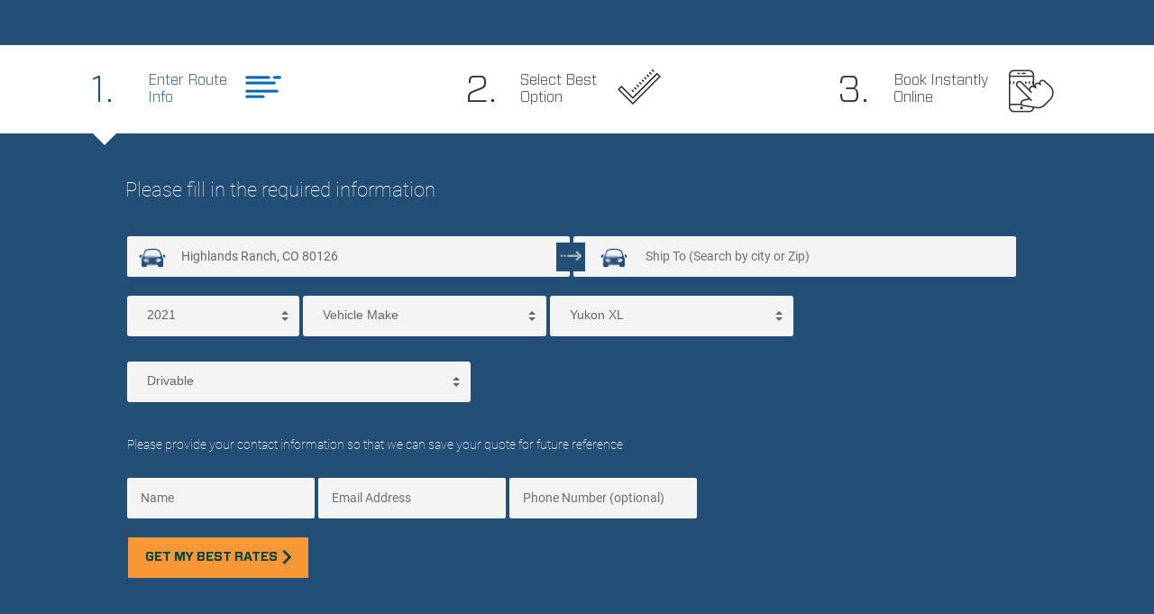

--- FILE ---
content_type: text/html; charset=UTF-8
request_url: https://ss1-sycn.azurewebsites.net/ssform-v2nbn?ref=f0912eb6-025b-454e-84a7-a3235cdb6dfd&lid=1&origin_zip=80126&year=2021&make=GMC&model=Yukon%20XL&destination_zip=&unitid=
body_size: 474
content:
<!DOCTYPE html>
<html>
<head>
    <meta http-equiv="Content-type" content="text/html; charset=utf-8"/>
    <meta name="viewport" content="width=device-width, initial-scale=1">
    <link rel="icon" href="favicon-32.png">
    
    <title>Self Service Form</title>
    <link rel="stylesheet" href="/wp-dist/vendors_d04b1558.css"/><link rel="stylesheet" href="/wp-dist/ssform_v2nbn_aa11f92c.css"/>
    <script type="text/javascript">
        var WEBROOT = '/';
        var ref = 'f0912eb6-025b-454e-84a7-a3235cdb6dfd';
        var lid = '1';
        var unitid = '';

                        let year = '2021';
                                let make = 'GMC';
                                let model = 'Yukon XL';
                
                    let origin_zip = '80126';
                        let destination_zip = '';
                </script>
</head>

<body>
<div id="root">
</div></body>

<script src="/wp-dist/vendors_d04b1558.js"></script><script src="/wp-dist/ssform_v2nbn_aa11f92c.js"></script></html>

--- FILE ---
content_type: application/javascript
request_url: https://ss1-sycn.azurewebsites.net/wp-dist/ssform_v2nbn_aa11f92c.js
body_size: 18056
content:
(()=>{var e,t,a,r,n,c={5574:(e,t,a)=>{"use strict";a.d(t,{CK:()=>l,E_:()=>p,Te:()=>o,Zp:()=>s,a4:()=>c,am:()=>i,bR:()=>u,iY:()=>m,nO:()=>d,ru:()=>n});var r="/",n=["Van","SUV","Pickup","Car"],c="".concat(r,"v1/get_autocomplete_data"),i="".concat(r,"v1/getcarmake"),o="".concat(r,"v1/getcarmodel"),l="".concat(r,"v1/getvehicletype"),u="".concat(r,"v1/getpriceoptions"),s="".concat(r,"v1/saveBooking"),p="".concat(r,"v1/saveContact"),d=("".concat(r,"v1/attemptCharge"),"".concat(r,"v1/initiateSaveQuote"),"".concat(r,"v1/loadDataToResumeBooking")),m="".concat(r,"pages/postLeadImmediatelyOnExit")},7226:(e,t,a)=>{"use strict";a.d(t,{$M:()=>p,Dy:()=>c,FQ:()=>s,Py:()=>d,X:()=>u,Xs:()=>r,Z4:()=>m,Zm:()=>n,cy:()=>i,ii:()=>l,wl:()=>o});var r="PRICE_OPTION_REQUESTED",n="PRICE_OPTION_SUCCESS",c="PRICE_OPTION_FAILED",i="SAVE_AND_CHARGE_REQUESTED",o="SAVE_AND_CHARGE_SUCCESS",l="SAVE_AND_CHARGE_FAILURE",u="WEBID_TO_ZIP_INITIATED",s="WEBID_TO_ZIP_CONCLUDED",p="WEBID_TO_ZIP_FAILED",d="TOGGLE_LOCK_ON_LOCATION_FIELDS",m="APP_RESET"},4978:(e,t,a)=>{"use strict";a.d(t,{_r:()=>c,fU:()=>n});var r=a(7226),n={request:function(){return{type:r.X}},conclude:function(e){return{type:r.FQ,payload:e}},failed:function(){return{type:r.$M}}},c=function(e){return{type:r.Py,payload:e}}},6037:(e,t,a)=>{"use strict";a.d(t,{fH:()=>n});var r="/",n=("".concat(r,"v1/get_autocomplete_data"),"".concat(r,"v1/getcarmake"),"".concat(r,"v1/getcarmodel"),"".concat(r,"v1/getvehicletype"),"".concat(r,"v1/getpriceoptions"),"".concat(r,"v1/saveBooking"),"".concat(r,"v1/saveContact"),"".concat(r,"v1/attemptCharge"),"".concat(r,"v1/lookupZipFromWebId"))},8441:(e,t,a)=>{"use strict";a.d(t,{Tc:()=>n});var r="/",n=("".concat(r,"daa/get_autocomplete_data"),"".concat(r,"v1/getcarmake"),"".concat(r,"v1/getcarmodel"),"".concat(r,"v1/getvehicletype"),"".concat(r,"daa/getpriceoptions"),"".concat(r,"daa/downloadquote"));"".concat(r,"daa/fileuploader"),"".concat(r,"v1/saveBooking"),"".concat(r,"daa/validatePin"),"".concat(r,"v1/daapostorder"),"".concat(r,"daa/notifyExitIntent"),"".concat(r,"dashboard")},7521:(e,t,a)=>{"use strict";a.d(t,{EO:()=>l,Ft:()=>n,Md:()=>c,ut:()=>r,vM:()=>i,w1:()=>o});var r="AUTOCOMPLETE_DATA_REQUESTED",n="AUTOCOMPLETE_DATA_SUCCESS",c="AUTOCOMPLETE_DATA_FAILURE",i="AUTOCOMPLETE_RESET",o="AUTOCOMPLETE_FIRST_MATCH_SUCCESS",l="AUTOCOMPLETE_FIRST_MATCH_FAILED"},7818:(e,t,a)=>{"use strict";a.d(t,{$F:()=>Le,$W:()=>_e,A$:()=>oe,BN:()=>I,Bu:()=>Ae,D9:()=>B,DD:()=>me,DG:()=>r,DM:()=>le,Du:()=>g,Dx:()=>P,Dy:()=>D,F:()=>u,F8:()=>Ee,FW:()=>Me,G2:()=>ke,GI:()=>q,H0:()=>ue,H9:()=>ne,HL:()=>W,Ht:()=>C,IG:()=>h,IU:()=>Oe,JB:()=>M,JN:()=>Q,Jp:()=>Y,LD:()=>p,Lo:()=>X,MB:()=>Se,ML:()=>Fe,Mm:()=>k,Ou:()=>c,Ow:()=>ie,Pu:()=>z,Q1:()=>l,Qs:()=>x,RH:()=>Ce,RJ:()=>fe,TH:()=>ce,VX:()=>Te,Vc:()=>Pe,WS:()=>U,Wf:()=>H,Wq:()=>re,Wy:()=>w,XG:()=>se,Xs:()=>T,Y1:()=>b,Z4:()=>we,Zm:()=>N,a3:()=>R,aP:()=>i,bL:()=>d,ch:()=>j,cy:()=>Ne,eJ:()=>he,eO:()=>ve,fW:()=>ee,fx:()=>E,g0:()=>A,gP:()=>m,gY:()=>ae,gj:()=>L,hW:()=>Z,ii:()=>Ve,jU:()=>f,k4:()=>O,kB:()=>xe,lt:()=>_,nX:()=>ye,oG:()=>te,oJ:()=>ge,pF:()=>Ie,pO:()=>K,qI:()=>de,qR:()=>pe,rD:()=>$,rX:()=>J,sq:()=>S,tx:()=>F,u7:()=>o,uU:()=>v,uj:()=>n,up:()=>Re,uz:()=>s,vJ:()=>V,w8:()=>y,wl:()=>De,yu:()=>be,z2:()=>G});var r="SHOW_NEXT_STEP",n="SHOW_PREVIOUS_STEP",c="UPDATE_SHIPFROM_SHIPTO_LOCATION",i="GET_AND_STORE_VEHICLE_MAKES",o="MAKE_CAR_ROW_EDITABLE",l="DELETE_CAR_ROW",u="ADD_MORE_CAR",s="IS_RUNNING_RADIO_CHANGED",p="IS_TRANSPORT_RADIO_CHANGED",d="UPDATE_CAR_YEAR_CHANGE",m="UPDATE_CAR_MAKE_CHANGE",h="REPOPULATE_AVAILABLE_MODELS",f="UPDATE_CAR_MODEL_CHANGE",E="UPDATE_CAR_TYPE_CHANGE",y="UPDATE_CAR_TYPE_CHANGE_MANUALLY",v="UPDATE_ALL_CARS_RUNNING",_="MARK_ALL_CARS_RUNNING_FALSE",g="UPDATE_CAR_MAKE_MANUALLY",A="UPDATE_CAR_MODEL_MANUALLY",M="UPDATE_CAR_YEAR_INVALID",P="UPDATE_CAR_MAKE_INVALID",I="UPDATE_CAR_MODEL_INVALID",C="UPDATE_CAR_TYPE_INVALID",T="PRICE_OPTION_REQUESTED",N="PRICE_OPTION_SUCCESS",D="PRICE_OPTION_FAILED",V="UPDATE_ENCLOSED_TRANSPORT",k="MARK_SHIP_DATE_INVALID",O="UPDATE_SHIP_DATE",R="UPDATE_SELECTED_PRICE_OPTION",L="UPDATE_PRICE_MODE",b="UPDATE_PICKUP_NAME",x="MARK_PICKUP_NAME_INVALID",S="UPDATE_PICKUP_PHONE",F="MARK_PICKUP_PHONE_INVALID",w="UPDATE_PICKUP_PHONE_BACKUP",U="MARK_PICKUP_PHONE_BACKUP_INVALID",B="UPDATE_PICKUP_EMAIL",Z="MARK_PICKUP_EMAIL_INVALID",H="UPDATE_PICKUP_ADDRESS",Y="MARK_PICKUP_ADDRESS_INVALID",j="UPDATE_PICKUP_ADDRESS_2",G="MARK_PICKUP_ADDRESS_2_INVALID",K="UPDATE_DELIVERY_NAME",W="MARK_DELIVERY_NAME_INVALID",q="UPDATE_DELIVERY_PHONE",X="MARK_DELIVERY_PHONE_INVALID",z="UPDATE_DELIVERY_PHONE_BACKUP",J="MARK_DELIVERY_PHONE_BACKUP_INVALID",$="UPDATE_DELIVERY_EMAIL",Q="MARK_DELIVERY_EMAIL_INVALID",ee="UPDATE_DELIVERY_ADDRESS",te="MARK_DELIVERY_ADDRESS_INVALID",ae="UPDATE_DELIVERY_ADDRESS_2",re="MARK_DELIVERY_ADDRESS_2_INVALID",ne="UPDATE_CC_NAME",ce="UPDATE_CC_EMAIL",ie="UPDATE_CC_NUMBER",oe="UPDATE_CC_CVV",le="UPDATE_CC_BILLING_PHONE",ue="UPDATE_CC_EXP_MONTH",se="UPDATE_CC_EXP_YEAR",pe="UPDATE_CC_BILLING_ADDRESS",de="UPDATE_CC_BILLING_CITY",me="UPDATE_CC_BILLING_STATE",he="UPDATE_CC_BILLING_ZIP",fe="MARK_CC_NAME_INVALID",Ee="MARK_CC_EMAIL_INVALID",ye="MARK_CC_NUMBER_INVALID",ve="MARK_CC_CVV_INVALID",_e="MARK_CC_BILLING_PHONE_INVALID",ge="MARK_CC_EXP_MONTH_INVALID",Ae="MARK_CC_EXP_YEAR_INVALID",Me="MARK_CC_BILLING_ADDRESS_INVALID",Pe="MARK_CC_BILLING_CITY_INVALID",Ie="MARK_CC_BILLING_STATE_INVALID",Ce="MARK_CC_BILLING_ZIP_INVALID",Te="UPDATE_CC_BILLING_MODE",Ne="SAVE_AND_CHARGE_REQUESTED",De="SAVE_AND_CHARGE_SUCCESS",Ve="SAVE_AND_CHARGE_FAILURE",ke="REQUEST_SAVE_PARTIAL_SAVE_FLEET",Oe="CONCLUDE_SAVE_PARTIAL_SAVE_FLEET",Re="RESUME_REQUESTED",Le="RESUME_CONCLUDED",be="RESUME_FAILED",xe="CLOSE_RESUME_FAILED_ERROR",Se="UPDATE_REF",Fe="UPDATE_LID",we="APP_RESET"},3531:(e,t,a)=>{"use strict";a(7521)},4622:(e,t,a)=>{"use strict";a.d(t,{$:()=>w,$p:()=>T,BV:()=>x,Fq:()=>c,Fx:()=>o,GL:()=>N,K7:()=>d,LY:()=>f,MZ:()=>D,Mh:()=>h,Nw:()=>b,OH:()=>n,OI:()=>s,QN:()=>I,RG:()=>k,SP:()=>M,Uv:()=>y,Vc:()=>g,Ve:()=>l,XG:()=>_,Xp:()=>C,h8:()=>v,iy:()=>F,lS:()=>i,mM:()=>U,pP:()=>V,pV:()=>S,pj:()=>u,ru:()=>O,tC:()=>R,to:()=>p,wC:()=>A,wG:()=>E,x0:()=>L,yL:()=>m,zn:()=>P});var r=a(7818),n=function(){return{type:r.DG}},c=function(){return{type:r.uj}},i=function(e){return{type:r.Ou,payload:e}},o=function(e){return{type:r.aP,payload:e}},l=function(e){return{type:r.u7,payload:e}},u=function(e){return{type:r.Q1,payload:e}},s=function(){return{type:r.F}},p=function(e){return{type:r.uz,payload:e}},d=function(e){return{type:r.LD,payload:e}},m=function(e){return{type:r.bL,payload:e}},h=function(e){return{type:r.gP,payload:e}},f=function(e){return{type:r.IG,payload:e}},E=function(e){return{type:r.jU,payload:e}},y=function(e){return{type:r.fx,payload:e}},v=function(e){return{type:r.w8,payload:e}},_=function(e){return{type:r.uU,payload:e}},g=function(){return{type:r.lt}},A=function(e){return{type:r.Du,payload:e}},M=function(e){return{type:r.g0,payload:e}},P=function(e){return{type:r.JB,payload:e}},I=function(e){return{type:r.Dx,payload:e}},C=function(e){return{type:r.BN,payload:e}},T=function(e){return{type:r.Ht,payload:e}},N={request:function(){return{type:r.Xs}},success:function(e){return{type:r.Zm,payload:e}},failure:function(e){return{type:r.Dy,payload:e}}},D=function(){return{type:r.vJ}},V=function(e){return{type:r.a3,payload:e}},k=function(e){return{type:r.H9,payload:e}},O=function(e){return{type:r.TH,payload:e}},R=function(e){return{type:r.DM,payload:e}},L=function(e){return{type:r.RJ,payload:e}},b=function(e){return{type:r.F8,payload:e}},x=function(e){return{type:r.$W,payload:e}},S={request:function(){return{type:r.up}},conclude:function(e){return{type:r.$F,payload:e}},failed:function(){return{type:r.yu}},closeErrorBox:function(){return{type:r.kB}}},F={request:function(){return{type:r.cy}},success:function(e){return{type:r.wl,payload:e}},failure:function(e){return{type:r.ii,payload:e}}},w=function(e){return{type:r.MB,payload:e}},U=function(e){return{type:r.ML,payload:e}}},8324:(e,t,a)=>{"use strict";a.d(t,{Rw:()=>i,tC:()=>o});var r=a(2222),n=function(e){return e.autocomplete.autocompleteInProgress},c=function(e){return e.autocomplete.autocompleteSource},i=function(e){return e.autocomplete.shipFromValid},o=function(e){return e.autocomplete.shipToValid};(0,r.P1)(n,c,(function(e,t){return!("shipFrom"!==t||!e)})),(0,r.P1)(n,c,(function(e,t){return!("shipTo"!==t||!e)}))},3774:(e,t,a)=>{"use strict";a.d(t,{$X:()=>w,A2:()=>P,An:()=>l,BY:()=>E,Bf:()=>R,Bl:()=>b,C$:()=>s,Db:()=>_,Dd:()=>n,Et:()=>Z,Fu:()=>f,GA:()=>B,HL:()=>j,Im:()=>d,J9:()=>r,JP:()=>C,J_:()=>U,LI:()=>O,Mk:()=>H,N_:()=>g,Oo:()=>M,PO:()=>i,Px:()=>k,V9:()=>G,V_:()=>x,WK:()=>T,WY:()=>V,W_:()=>h,_I:()=>v,_M:()=>L,_V:()=>Y,ab:()=>I,br:()=>K,cN:()=>u,cr:()=>S,ex:()=>F,g4:()=>m,oA:()=>N,pC:()=>A,tC:()=>D,wj:()=>y,xA:()=>o,xY:()=>c,yD:()=>p});var r=function(e){return e.mainapp.currentStep},n=function(e){return e.mainapp.validatedShipFrom},c=function(e){return e.mainapp.validatedShipto},i=function(e){return e.mainapp.shipDate},o=function(e){return e.mainapp.ref},l=function(e){return e.mainapp.lid},u=function(e){return e.vehicle.vehicleMatrix},s=function(e){return e.vehicle.vehicleMatrix.length},p=function(e){return e.vehicle.vehicleMakes},d=function(e){return e.vehicle.allVehiclesAreRunning},m=function(e){return e.mainapp.leastExpensive},h=function(e){return e.mainapp.flexibleDates},f=function(e){return e.mainapp.guaranteedDates},E=function(e){return e.mainapp.nextDayPickup},y=function(e){return e.mainapp.enclosedTransport},v=function(e){return e.mainapp.extraIfEnclosedTransport},_=function(e){return e.contact.pickupName},g=function(e){return e.contact.pickupPhone},A=function(e){return e.contact.pickupPhoneBackup},M=function(e){return e.contact.pickupEmail},P=function(e){return e.contact.pickupAddress},I=function(e){return e.contact.pickupAddress2},C=function(e){return e.contact.deliveryName},T=function(e){return e.contact.deliveryPhone},N=function(e){return e.contact.deliveryPhoneBackup},D=function(e){return e.contact.deliveryEmail},V=function(e){return e.contact.deliveryAddress},k=function(e){return e.contact.deliveryAddress2},O=function(e){return e.mainapp.selectedPriceOption},R=function(e){return e.mainapp.selectedPrice},L=function(e){return e.mainapp.pricePartPaymentPending},b=function(e){return e.mainapp.defaultPriceMode},x=function(e){return e.mainapp.ccName},S=function(e){return e.mainapp.ccEmail},F=function(e){return e.mainapp.ccBillingPhone},w=function(e){return e.mainapp.ccExpiryMonth},U=function(e){return e.mainapp.ccExpiryYear},B=function(e){return e.mainapp.ccNumber},Z=function(e){return e.mainapp.ccCvv},H=function(e){return e.mainapp.ccAddressLine},Y=function(e){return e.mainapp.ccCity},j=function(e){return e.mainapp.ccState},G=function(e){return e.mainapp.ccZip},K=function(e){return e.mainapp.bookingId}},7883:(e,t,a)=>{"use strict";a.d(t,{CJ:()=>m,Ks:()=>E,fu:()=>d,ue:()=>f});var r=a(5987),n=a(9669),c=a.n(n),i=a(7354),o=a.n(i),l=(a(4652),a(3531),a(4622)),u=a(3774),s=(a(8324),a(5574)),p=["availableModels"],d=function(){return function(e){return c().get(s.am).then((function(t){e((0,l.Fx)(t.data.payload.makes))})).catch((function(e){}))}},m=function(){return function(e,t){var a=t();h(a,e)}},h=function(e,t){var a=y(e);return c()({method:"post",headers:{"content-type":"application/x-www-form-urlencoded"},url:s.Zp,data:o().stringify(a)}).then((function(e){1===e.data.success?t(l.iy.success({message:"",bookingId:e.data.booking_id})):t(l.iy.failure({message:"",bookingId:e.data.booking_id}))})).catch((function(e){t(l.iy.failure({message:"",bookingId:""})),alert("Network Error: "+e)}))},f=function(e){return function(t,a){t(l.pV.request());var r={resumedata:e};c()({method:"post",headers:{"content-type":"application/x-www-form-urlencoded"},url:s.nO,data:o().stringify(r)}).then((function(e){1==e.data.status?t(l.pV.conclude(e.data.data)):t(l.pV.failed())})).catch((function(e){t(l.pV.failed())}))}},E=function(){return function(e,t){var a=t(),r=(0,u.br)(a);""!=r&&navigator.sendBeacon(s.iY+"/"+r,[])}},y=function(e){var t=(0,u.cN)(e).map((function(e){return e.availableModels,(0,r.Z)(e,p)}));return{ship_from:(0,u.Dd)(e),ship_to:(0,u.xY)(e),all_vehicles_are:(0,u.Im)(e),enclosed_transport:(0,u.wj)(e),least_expensive_price:(0,u.g4)(e),flexible_dates_price:(0,u.W_)(e),guaranteed_dates_price:(0,u.Fu)(e),next_day_pickup_price:(0,u.BY)(e),selected_price_option:(0,u.LI)(e),shipping_date:(0,u.PO)(e),pickup_name:(0,u.Db)(e),pickup_phone:(0,u.N_)(e),pickup_phone_backup:(0,u.pC)(e),pickup_email:(0,u.Oo)(e),pickup_address:(0,u.A2)(e),pickup_address_2:(0,u.ab)(e),delivery_name:(0,u.JP)(e),delivery_phone:(0,u.WK)(e),delivery_phone_backup:(0,u.oA)(e),delivery_email:(0,u.tC)(e),delivery_address:(0,u.WY)(e),delivery_address_2:(0,u.Px)(e),total_bill_amount:(0,u.Bf)(e),is_part_payment:(0,u.Bl)(e),part_payment_outstanding:(0,u._M)(e),cars:t,booking_id:(0,u.br)(e),ref:(0,u.xA)(e),lid:(0,u.An)(e),cc_name:(0,u.V_)(e),cc_email:(0,u.cr)(e),cc_number:(0,u.GA)(e),cc_billing_phone:(0,u.ex)(e),cc_expiry_month:(0,u.$X)(e),cc_expiry_year:(0,u.J_)(e),cc_cvv:(0,u.Et)(e),cc_address:(0,u.Mk)(e),cc_city:(0,u._V)(e),cc_state:(0,u.HL)(e),cc_zip:(0,u.V9)(e)}}},3241:(e,t,a)=>{"use strict";a.d(t,{BN:()=>M,Du:()=>v,Dx:()=>A,Dy:()=>N,F:()=>i,Ht:()=>P,IG:()=>p,JB:()=>g,LD:()=>l,Q1:()=>c,WZ:()=>O,Xs:()=>C,Z4:()=>R,Zm:()=>T,aP:()=>r,bL:()=>u,cy:()=>D,dO:()=>I,fx:()=>m,g0:()=>_,gP:()=>s,ii:()=>k,jU:()=>d,lt:()=>E,og:()=>y,u7:()=>n,uU:()=>f,uz:()=>o,w8:()=>h,wl:()=>V});var r="GET_AND_STORE_VEHICLE_MAKES",n="MAKE_CAR_ROW_EDITABLE",c="DELETE_CAR_ROW",i="ADD_MORE_CAR",o="IS_RUNNING_RADIO_CHANGED",l="IS_TRANSPORT_RADIO_CHANGED",u="UPDATE_CAR_YEAR_CHANGE",s="UPDATE_CAR_MAKE_CHANGE",p="REPOPULATE_AVAILABLE_MODELS",d="UPDATE_CAR_MODEL_CHANGE",m="UPDATE_CAR_TYPE_CHANGE",h="UPDATE_CAR_TYPE_CHANGE_MANUALLY",f="UPDATE_ALL_CARS_RUNNING",E="MARK_ALL_CARS_RUNNING_FALSE",y="MARK_VEHICLE_MATRIX_LOCKED",v="UPDATE_CAR_MAKE_MANUALLY",_="UPDATE_CAR_MODEL_MANUALLY",g="UPDATE_CAR_YEAR_INVALID",A="UPDATE_CAR_MAKE_INVALID",M="UPDATE_CAR_MODEL_INVALID",P="UPDATE_CAR_TYPE_INVALID",I="UPDATE_DUPLICATE_VEHICLE_PRESENT",C="PRICE_OPTION_REQUESTED",T="PRICE_OPTION_SUCCESS",N="PRICE_OPTION_FAILED",D="SAVE_AND_CHARGE_REQUESTED",V="SAVE_AND_CHARGE_SUCCESS",k="SAVE_AND_CHARGE_FAILURE",O="UPDATE_UNITID",R="APP_RESET"},4093:(e,t,a)=>{"use strict";a.d(t,{Lj:()=>n,TP:()=>c});var r=a(3241),n=function(){return{type:r.og}},c=function(e){return{type:r.WZ,payload:e}}},981:(e,t,a)=>{"use strict";a.d(t,{$X:()=>K,A2:()=>C,An:()=>l,BY:()=>_,Be:()=>p,Bf:()=>b,Bl:()=>S,Db:()=>A,Dd:()=>n,Et:()=>X,Fq:()=>j,Fr:()=>G,Fu:()=>v,GA:()=>q,HD:()=>h,HL:()=>$,Im:()=>d,JP:()=>N,J_:()=>W,LI:()=>L,Mk:()=>z,N_:()=>M,Oo:()=>I,PO:()=>i,Px:()=>R,V9:()=>Q,V_:()=>F,WK:()=>D,WY:()=>O,W_:()=>y,YH:()=>f,_K:()=>U,_M:()=>x,_V:()=>J,ab:()=>T,br:()=>ee,cN:()=>s,cr:()=>B,ex:()=>Y,g4:()=>E,jw:()=>H,ly:()=>w,oA:()=>V,pC:()=>P,qs:()=>m,tC:()=>k,tt:()=>u,um:()=>te,wj:()=>g,xA:()=>o,xY:()=>c,z0:()=>Z});var r=a(2222),n=function(e){return e.mainapp.validatedShipFrom},c=function(e){return e.mainapp.validatedShipto},i=function(e){return e.mainapp.shipDate},o=function(e){return e.mainapp.ref},l=function(e){return e.mainapp.lid},u=function(e){return e.mainapp.unitid},s=function(e){return e.vehicle.vehicleMatrix},p=function(e){return e.vehicle.duplicateVehiclePresent},d=function(e){return e.vehicle.allVehiclesAreRunning},m=function(e){return e.vehicle.allVehiclesAreRunningValid},h=function(e){return e.mainapp.getMyPriceButtonLabel},f=function(e){return e.mainapp.priceOptionsRequested},E=function(e){return e.mainapp.leastExpensive},y=function(e){return e.mainapp.flexibleDates},v=function(e){return e.mainapp.guaranteedDates},_=function(e){return e.mainapp.nextDayPickup},g=function(e){return e.mainapp.enclosedTransport},A=function(e){return e.contact.pickupName},M=function(e){return e.contact.pickupPhone},P=function(e){return e.contact.pickupPhoneBackup},I=function(e){return e.contact.pickupEmail},C=function(e){return e.contact.pickupAddress},T=function(e){return e.contact.pickupAddress2},N=function(e){return e.contact.deliveryName},D=function(e){return e.contact.deliveryPhone},V=function(e){return e.contact.deliveryPhoneBackup},k=function(e){return e.contact.deliveryEmail},O=function(e){return e.contact.deliveryAddress},R=function(e){return e.contact.deliveryAddress2},L=function(e){return e.mainapp.selectedPriceOption},b=function(e){return e.mainapp.selectedPrice},x=function(e){return e.mainapp.pricePartPaymentPending},S=function(e){return e.mainapp.defaultPriceMode},F=function(e){return e.mainapp.ccName},w=function(e){return e.mainapp.ccNameValidated},U=function(e){return e.mainapp.ccNameErrMsg},B=function(e){return e.mainapp.ccEmail},Z=function(e){return e.mainapp.ccEmailValidated},H=function(e){return e.mainapp.ccEmailErrMsg},Y=function(e){return e.mainapp.ccBillingPhone},j=function(e){return e.mainapp.ccBillingPhoneValidated},G=function(e){return e.mainapp.ccBillingPhoneErrMsg},K=function(e){return e.mainapp.ccExpiryMonth},W=function(e){return e.mainapp.ccExpiryYear},q=function(e){return e.mainapp.ccNumber},X=function(e){return e.mainapp.ccCvv},z=function(e){return e.mainapp.ccAddressLine},J=function(e){return e.mainapp.ccCity},$=function(e){return e.mainapp.ccState},Q=function(e){return e.mainapp.ccZip},ee=function(e){return e.mainapp.bookingId},te=(0,r.P1)(s,(function(e){return e.map((function(e){return{carMake:e.carMake,carModel:e.carModel,carYear:e.carYear,carType:e.carType}}))}))},8364:(e,t,a)=>{"use strict";a.d(t,{yD:()=>E,EG:()=>v,ls:()=>g,wK:()=>y,xV:()=>_,LD:()=>h,vd:()=>f});var r=a(9669),n=a.n(r),c=a(7354),i=a.n(c),o=(a(4652),a(6037)),l=(a(3531),a(4622)),u=a(4978),s=a(3774),p=a(981),d=(a(8324),a(5574)),m=a(8441),h=function(e){return function(t){t((0,l.Mh)(e)),n().get(d.Te+"?make="+e.newValue).then((function(a){t((0,l.LY)({index:e.index,models:a.data.payload.models}))})).catch((function(e){}))}},f=function(e){return function(t){t((0,l.wG)(e)),n().get(d.CK+"?make="+e.carMake+"&model="+e.newValue).then((function(a){1===parseInt(a.data.success)?t((0,l.Uv)({index:e.index,carType:a.data.payload.vtypes[0].model_maps})):t((0,l.Uv)({index:e.index,carType:""}))})).catch((function(e){}))}},E=function(e){return function(t,a){var r=a(),n=(0,s.cN)(r),c=!0;""===n[e].carYear&&(c=!1,t((0,l.zn)({index:e}))),""===n[e].carMake&&(c=!1,t((0,l.QN)({index:e}))),""===n[e].carModel&&(c=!1,t((0,l.Xp)({index:e}))),""===n[e].carType&&(c=!1,t((0,l.$p)({index:e}))),c&&t((0,l.OI)())}},y=function(e){return function(t,a){var r=a(),n=(0,s.cN)(r),c=!0;for(var i in n)""===n[i].carYear&&(c=!1,t((0,l.zn)({index:parseInt(i)}))),""===n[i].carMake&&(c=!1,t((0,l.QN)({index:parseInt(i)}))),""===n[i].carModel&&(c=!1,t((0,l.Xp)({index:parseInt(i)}))),""===n[i].carType&&(c=!1,t((0,l.$p)({index:parseInt(i)})));c&&t((0,l.Ve)(e))}},v=function(e){return function(t){t((0,l.pj)(e))}},_=function(e){return function(t,a){t(u.fU.request()),n()({method:"post",headers:{"content-type":"application/x-www-form-urlencoded"},url:o.fH,data:i().stringify({webID:e})}).then((function(e){1===e.data.success?t(u.fU.conclude(e.data.shipFrom)):t(u.fU.failed())})).catch((function(e){t(u.fU.failed()),alert("Network Error while looking up zata: "+e)}))}},g=function(){return function(e,t){var a,r,n,c,o=t(),l=new Date,u=l.getMonth()+1+"/"+l.getDate()+"/"+l.getFullYear()+" "+(c=(r=(a=l).getHours())>=12?"PM":"AM",(r=(r%=12)||12)+":"+(n=(n=a.getMinutes())<10?"0"+n:n)+":"+a.getSeconds()+" "+c),d=(0,s.g4)(o),h=(0,s.W_)(o),f=(0,s.Fu)(o),E=(0,s.BY)(o),y=(0,s.wj)(o),v=(0,s._I)(o),_=(0,s.Dd)(o),g=(0,s.xY)(o),A=(0,s.V_)(o),M=(0,s.cr)(o),P=(0,s.ex)(o),I=(0,p.tt)(o),C=(0,s.cN)(o),T=(0,p.um)(o),N="";for(var D in C)N+=","+C[D].carType;var V={shipTo:g,shipFrom:_,leastExpensivePrice:d,flexibleDatesPrice:h,guaranteedDatesPrice:f,nextDayPickupPrice:E,isEnclosed:y,extraIfEnclosed:v,ccName:A,ccEmail:M,ccPhone:P,unitId:I,currDateTime:u,vehicleType:N=N.replace(/^,/,""),vehicleMatrix:T};window.open(m.Tc+"?"+i().stringify(V),"_blank")}}},4518:(e,t,a)=>{"use strict";var r=a(7294),n=a(3935),c=a(5671),i=a(3144),o=a(9340),l=a(6215),u=a(1120),s=a(4777),p=a(6841),d=a(4890),m=a(3894),h=(a(4500),a(4942)),f=a(7818),E=a(7226),y=a(3241);function v(e,t){var a=Object.keys(e);if(Object.getOwnPropertySymbols){var r=Object.getOwnPropertySymbols(e);t&&(r=r.filter((function(t){return Object.getOwnPropertyDescriptor(e,t).enumerable}))),a.push.apply(a,r)}return a}function _(e){for(var t=1;t<arguments.length;t++){var a=null!=arguments[t]?arguments[t]:{};t%2?v(Object(a),!0).forEach((function(t){(0,h.Z)(e,t,a[t])})):Object.getOwnPropertyDescriptors?Object.defineProperties(e,Object.getOwnPropertyDescriptors(a)):v(Object(a)).forEach((function(t){Object.defineProperty(e,t,Object.getOwnPropertyDescriptor(a,t))}))}return e}var g={currentStep:1,ref:"",lid:"",validatedShipFrom:"",validatedShipto:"",priceOptionsRequested:!1,getMyPriceButtonLabel:"Get my best rates",leastExpensive:0,flexibleDates:0,guaranteedDates:0,nextDayPickup:0,enclosedTransport:!1,selectedPriceOption:"",selectedPrice:0,pricePartPayment:0,pricePartPaymentPending:751,defaultPriceMode:0,extraIfEnclosedTransport:0,defaultBillingAddressMode:0,ccName:"",ccNameValidated:!0,ccNameErrMsg:"",ccEmail:"",ccEmailValidated:!0,ccEmailErrMsg:"",ccBillingPhone:"",ccBillingPhoneValidated:!0,ccBillingPhoneErrMsg:"",ccNumber:"",ccNumberValidated:!0,ccNumberErrMsg:"",ccExpiryMonth:"",ccExpiryMonthValidated:!0,ccExpiryMonthErrMsg:"",ccExpiryYear:"",ccExpiryYearValidated:!0,ccExpiryYearErrMsg:"",ccCvv:"",ccCvvValidated:!0,ccCvvErrMsg:"",ccAddressLine:"",ccAddressLineValidated:!0,ccAddressLineErrMsg:"",ccCity:"",ccCityValidated:!0,ccCityErrMsg:"",ccState:"",ccStateValidated:!0,ccStateErrMsg:"",ccZip:"",ccZipValidated:!0,ccZipErrMsg:"",shipFromLocked:!1,shipToLocked:!1,webIdtoZipLookupInProgress:!1,shipDate:"",shipDateValidated:!0,isDataSavingInProgress:!1,saveButtonLabel:"Book my order",unitid:"",saveFormErrorMessage:"",bookingId:"",orderNumber:""},A="AUTOCOMPLETE_DATA_REQUESTED",M="AUTOCOMPLETE_DATA_SUCCESS",P="AUTOCOMPLETE_DATA_FAILURE",I="AUTOCOMPLETE_RESET",C="AUTOCOMPLETE_ARROWUP",T="AUTOCOMPLETE_ARROWDOWN",N="AUTOCOMPLETE_FIRST_MATCH_SUCCESS",D="AUTOCOMPLETE_FIRST_MATCH_FAILED",V="AUTOCOMPLETE_RESET_VALIDATION",k="AUTOCOMPLETE_MARK_VALID",O="AUTOCOMPLETE_UPDATE_HOVER_INDEX",R="AUTOCOMPLETE_UPDATE_HOVER_OUT";function L(e,t){var a=Object.keys(e);if(Object.getOwnPropertySymbols){var r=Object.getOwnPropertySymbols(e);t&&(r=r.filter((function(t){return Object.getOwnPropertyDescriptor(e,t).enumerable}))),a.push.apply(a,r)}return a}function b(e){for(var t=1;t<arguments.length;t++){var a=null!=arguments[t]?arguments[t]:{};t%2?L(Object(a),!0).forEach((function(t){(0,h.Z)(e,t,a[t])})):Object.getOwnPropertyDescriptors?Object.defineProperties(e,Object.getOwnPropertyDescriptors(a)):L(Object(a)).forEach((function(t){Object.defineProperty(e,t,Object.getOwnPropertyDescriptor(a,t))}))}return e}var x={autocompleteInProgress:!1,autocompleteSource:null,autocompleteMatchOn:"",autocompleteResponseData:[],autocompleteFirstMatchData:[],autocompleteItemSelectedIndex:-1,autocompleteItemSelected:"",shipFromValid:!1,shipToValid:!1,shipFromError:!1,shipToError:!1,shipFromErrMessage:"",shipToErrMessage:"",mouseHoveringOnAc:!1},S=a(9062);function F(e,t){var a=Object.keys(e);if(Object.getOwnPropertySymbols){var r=Object.getOwnPropertySymbols(e);t&&(r=r.filter((function(t){return Object.getOwnPropertyDescriptor(e,t).enumerable}))),a.push.apply(a,r)}return a}function w(e){for(var t=1;t<arguments.length;t++){var a=null!=arguments[t]?arguments[t]:{};t%2?F(Object(a),!0).forEach((function(t){(0,h.Z)(e,t,a[t])})):Object.getOwnPropertyDescriptors?Object.defineProperties(e,Object.getOwnPropertyDescriptors(a)):F(Object(a)).forEach((function(t){Object.defineProperty(e,t,Object.getOwnPropertyDescriptor(a,t))}))}return e}var U={vehicleMakes:[],vehicleMatrix:[{carYear:"",carYearValid:!0,carMake:"",carMakeValid:!0,carMakeManual:!1,carModel:"",carModelValid:!0,carModelManual:!1,carType:"0",carTypeManual:!1,carTypeValid:!0,isRunning:!0,transportType:"Open",collapsed:!1,vehicleRowLocked:!1,availableModels:[]}],allVehiclesAreRunning:"",allVehiclesAreRunningValid:!0,duplicateVehiclePresent:!1};function B(e,t){var a=Object.keys(e);if(Object.getOwnPropertySymbols){var r=Object.getOwnPropertySymbols(e);t&&(r=r.filter((function(t){return Object.getOwnPropertyDescriptor(e,t).enumerable}))),a.push.apply(a,r)}return a}function Z(e){for(var t=1;t<arguments.length;t++){var a=null!=arguments[t]?arguments[t]:{};t%2?B(Object(a),!0).forEach((function(t){(0,h.Z)(e,t,a[t])})):Object.getOwnPropertyDescriptors?Object.defineProperties(e,Object.getOwnPropertyDescriptors(a)):B(Object(a)).forEach((function(t){Object.defineProperty(e,t,Object.getOwnPropertyDescriptor(a,t))}))}return e}var H={pickupName:"",pickupNameValidated:!0,pickupPhone:"",pickupPhoneValidated:!0,pickupPhoneErrMessage:"",pickupPhoneBackup:"",pickupPhoneBackupValidated:!0,pickupPhoneBackupErrMessage:"",pickupEmail:"",pickupEmailValidated:!0,pickupEmailErrMessage:"",pickupAddress:"",pickupAddressValidated:!0,pickupAddress2:"",pickupAddress2Validated:!0,deliveryName:"",deliveryNameValidated:!0,deliveryPhone:"",deliveryPhoneValidated:!0,deliveryPhoneErrMessage:"",deliveryPhoneBackup:"",deliveryPhoneBackupValidated:!0,deliveryPhoneBackupErrMessage:"",deliveryEmail:"",deliveryEmailValidated:!0,deliveryEmailErrMessage:"",deliveryAddress:"",deliveryAddressValidated:!0,deliveryAddress2:"",deliveryAddress2Validated:!0};const Y=(0,d.UY)({autocomplete:function(){var e=arguments.length>0&&void 0!==arguments[0]?arguments[0]:x,t=arguments.length>1?arguments[1]:void 0,a=0,r="";switch(t.type){case A:return b(b({},e),{},{autocompleteInProgress:!0,autocompleteSource:t.payload.acFieldId,autocompleteMatchOn:t.payload.matchOn});case M:return b(b({},e),{},{autocompleteInProgress:!1,autocompleteResponseData:t.payload,autocompleteFirstMatchData:t.payload});case P:return b(b({},e),{},{autocompleteInProgress:!1,autocompleteSource:null,autocompleteMatchOn:"",autocompleteResponseData:[],autocompleteFirstMatchData:[],autocompleteItemSelectedIndex:-1,autocompleteItemSelected:"",shipFromValid:"shipFrom"!==t.payload.sourceField&&e.shipFromValid,shipFromError:"shipFrom"===t.payload.sourceField||e.shipFromError,shipToValid:"shipTo"!==t.payload.sourceField&&e.shipToValid,shipToError:"shipTo"===t.payload.sourceField||e.shipToError,shipFromErrMessage:"shipFrom"===t.payload.sourceField?t.payload.errMsg:e.shipFromErrMessage,shipToErrMessage:"shipTo"===t.payload.sourceField?t.payload.errMsg:e.shipToErrMessage});case I:return b(b({},e),{},{autocompleteInProgress:!1,autocompleteSource:null,autocompleteMatchOn:"",autocompleteResponseData:[],autocompleteFirstMatchData:[],autocompleteItemSelectedIndex:-1,autocompleteItemSelected:"",mouseHoveringOnAc:!1});case C:return(a=e.autocompleteItemSelectedIndex-1)<0&&(a=e.autocompleteResponseData.length-1),r=e.autocompleteResponseData.length>0?e.autocompleteResponseData[a].city+", "+e.autocompleteResponseData[a].state+" "+e.autocompleteResponseData[a].zip:"",b(b({},e),{},{autocompleteItemSelectedIndex:a,autocompleteItemSelected:r});case T:return(a=e.autocompleteItemSelectedIndex+1)>=e.autocompleteResponseData.length&&(a=0),r=e.autocompleteResponseData.length>0?e.autocompleteResponseData[a].city+", "+e.autocompleteResponseData[a].state+" "+e.autocompleteResponseData[a].zip:"",b(b({},e),{},{autocompleteItemSelectedIndex:a,autocompleteItemSelected:r});case N:return b(b({},e),{},{shipFromValid:"shipFrom"===t.payload.sourceField||e.shipFromValid,shipFromError:"shipFrom"!==t.payload.sourceField&&e.shipFromError,shipToValid:"shipTo"===t.payload.sourceField||e.shipToValid,shipToError:"shipTo"!==t.payload.sourceField&&e.shipToError,shipFromErrMessage:"shipFrom"===t.payload.sourceField?"":e.shipFromErrMessage,shipToErrMessage:"shipTo"===t.payload.sourceField?"":e.shipToErrMessage});case D:return b(b({},e),{},{shipFromValid:"shipFrom"!==t.payload.sourceField&&e.shipFromValid,shipFromError:"shipFrom"===t.payload.sourceField||e.shipFromError,shipToValid:"shipTo"!==t.payload.sourceField&&e.shipToValid,shipToError:"shipTo"===t.payload.sourceField||e.shipToError,shipFromErrMessage:"shipFrom"===t.payload.sourceField?t.payload.errMsg:e.shipFromErrMessage,shipToErrMessage:"shipTo"===t.payload.sourceField?t.payload.errMsg:e.shipToErrMessage});case k:return b(b({},e),{},{shipFromValid:"shipFrom"===t.payload.sourceField||e.shipFromValid,shipToValid:"shipTo"===t.payload.sourceField||e.shipToValid});case V:return b(b({},e),{},{shipFromValid:"shipFrom"!==t.payload.acFieldId&&e.shipFromValid,shipToValid:"shipTo"!==t.payload.acFieldId&&e.shipToValid,shipFromError:"shipFrom"!==t.payload.acFieldId&&e.shipFromError,shipToError:"shipTo"!==t.payload.acFieldId&&e.shipToError,shipFromErrMessage:"shipFrom"===t.payload.acFieldId?"":e.shipFromErrMessage,shipToErrMessage:"shipTo"===t.payload.acFieldId?"":e.shipToErrMessage});case O:return b(b({},e),{},{autocompleteItemSelectedIndex:t.payload,mouseHoveringOnAc:!0});case R:return b(b({},e),{},{mouseHoveringOnAc:!1});case E.X:return b(b({},e),{},{shipFromValid:!1});case E.FQ:return b(b({},e),{},{shipFromValid:!0,shipFromError:!1});case E.$M:return b(b({},e),{},{shipFromValid:!1});case E.Z4:return x;default:return e}},vehicle:function(){var e=arguments.length>0&&void 0!==arguments[0]?arguments[0]:U,t=arguments.length>1?arguments[1]:void 0;switch(t.type){case y.aP:return w(w({},e),{},{vehicleMakes:t.payload});case y.u7:var a=e.vehicleMatrix.map((function(e,a){return a===t.payload?w(w({},e),{},{collapsed:!1}):w(w({},e),{},{collapsed:!0})}));return w(w({},e),{},{vehicleMatrix:(0,S.Z)(a)});case y.Q1:var r=e.vehicleMatrix.filter((function(e,a){return a!==t.payload})).map((function(e,t,a){return t===parseInt(a.length)-1?w(w({},e),{},{collapsed:!1}):w({},e)}));return w(w({},e),{},{vehicleMatrix:(0,S.Z)(r),duplicateVehiclePresent:!1});case y.F:var n=e.vehicleMatrix.map((function(e,t){return w(w({},e),{},{collapsed:!0})}));return n.push({carYear:"",carYearValid:!0,carMake:"",carMakeValid:!0,carMakeManual:!1,carModel:"",carModelValid:!0,carModelManual:!1,carType:"0",carTypeValid:!0,carTypeManual:!1,isRunning:!0,transportType:"Open",collapsed:!1,availableModels:[]}),w(w({},e),{},{vehicleMatrix:(0,S.Z)(n),duplicateVehiclePresent:!1});case y.uz:var c=e.vehicleMatrix.map((function(e,a){return a===t.payload.index?w(w({},e),{},{isRunning:t.payload.newValue}):w({},e)}));return w(w({},e),{},{vehicleMatrix:(0,S.Z)(c)});case y.LD:var i=e.vehicleMatrix.map((function(e,a){return a===t.payload.index?w(w({},e),{},{transportType:t.payload.newValue}):w({},e)}));return w(w({},e),{},{vehicleMatrix:(0,S.Z)(i)});case y.bL:var o=e.vehicleMatrix.map((function(e,a){return a===t.payload.index?w(w({},e),{},{carYear:String(t.payload.newValue),carYearValid:!0}):w({},e)}));return w(w({},e),{},{vehicleMatrix:(0,S.Z)(o),duplicateVehiclePresent:!1});case y.gP:var l=e.vehicleMatrix.map((function(e,a){if(a===t.payload.index){var r=!0===e.carMakeManual,n=!0===e.carMakeManual,c=!0===e.carMakeManual?e.carType:"0",i=!0===e.carMakeManual?e.carModel:"";return w(w({},e),{},{carMake:t.payload.newValue,carMakeValid:!0,carModel:i,carModelManual:r,carType:c,carTypeManual:n,availableModels:[]})}return w({},e)}));return w(w({},e),{},{vehicleMatrix:(0,S.Z)(l),duplicateVehiclePresent:!1});case y.IG:var u=e.vehicleMatrix.map((function(e,a){return a===t.payload.index?w(w({},e),{},{availableModels:(0,S.Z)(t.payload.models)}):w({},e)}));return w(w({},e),{},{vehicleMatrix:(0,S.Z)(u)});case y.jU:var s=e.vehicleMatrix.map((function(e,a){return a===t.payload.index?w(w({},e),{},{carModel:t.payload.newValue,carModelValid:!0,carType:"0",carTypeManual:!1}):w({},e)}));return w(w({},e),{},{vehicleMatrix:(0,S.Z)(s),duplicateVehiclePresent:!1});case y.fx:var p=e.vehicleMatrix.map((function(e,a){return a===t.payload.index?w(w({},e),{},{carType:t.payload.carType,carTypeValid:!0,carTypeManual:!1}):w({},e)}));return w(w({},e),{},{vehicleMatrix:(0,S.Z)(p)});case y.w8:var d=e.vehicleMatrix.map((function(e,a){return a===t.payload.index?w(w({},e),{},{carType:t.payload.carType,carTypeValid:!0,carTypeManual:!0}):w({},e)}));return w(w({},e),{},{vehicleMatrix:(0,S.Z)(d),duplicateVehiclePresent:!1});case y.JB:var m=e.vehicleMatrix.map((function(e,a){return a===t.payload.index?w(w({},e),{},{carYearValid:!1}):w({},e)}));return w(w({},e),{},{vehicleMatrix:(0,S.Z)(m),duplicateVehiclePresent:!1});case y.Dx:var h=e.vehicleMatrix.map((function(e,a){return a===t.payload.index?w(w({},e),{},{carMakeValid:!1}):w({},e)}));return w(w({},e),{},{vehicleMatrix:(0,S.Z)(h),duplicateVehiclePresent:!1});case y.BN:var f=e.vehicleMatrix.map((function(e,a){return a===t.payload.index?w(w({},e),{},{carModelValid:!1}):w({},e)}));return w(w({},e),{},{vehicleMatrix:(0,S.Z)(f),duplicateVehiclePresent:!1});case y.Ht:var E=e.vehicleMatrix.map((function(e,a){return a===t.payload.index?w(w({},e),{},{carTypeValid:!1}):w({},e)}));return w(w({},e),{},{vehicleMatrix:(0,S.Z)(E)});case y.Du:var v=e.vehicleMatrix.map((function(e,a){return a===t.payload.index?w(w({},e),{},{carMake:"",carMakeValid:!0,carMakeManual:!0,carModel:"",carModelValid:!0,carModelManual:!0,carType:"",carTypeManual:!0,carTypeValid:!0}):w({},e)}));return w(w({},e),{},{vehicleMatrix:(0,S.Z)(v)});case y.g0:var _=e.vehicleMatrix.map((function(e,a){return a===t.payload.index?w(w({},e),{},{carModel:"",carModelValid:!0,carModelManual:!0,carType:"",carTypeManual:!0,carTypeValid:!0}):w({},e)}));return w(w({},e),{},{vehicleMatrix:(0,S.Z)(_)});case y.dO:return w(w({},e),{},{duplicateVehiclePresent:!0});case y.uU:return w(w({},e),{},{allVehiclesAreRunning:t.payload,allVehiclesAreRunningValid:!0});case y.lt:return w(w({},e),{},{allVehiclesAreRunningValid:!1});case y.og:var g=e.vehicleMatrix.map((function(e,t){return w(w({},e),{},{vehicleRowLocked:!0})}));return w(w({},e),{},{vehicleMatrix:(0,S.Z)(g)});case y.Z4:return w(w({},U),{},{vehicleMakes:e.vehicleMakes});default:return e}},mainapp:function(){var e=arguments.length>0&&void 0!==arguments[0]?arguments[0]:g,t=arguments.length>1?arguments[1]:void 0;switch(t.type){case f.DG:return _(_({},e),{},{currentStep:e.currentStep+1});case f.uj:return _(_({},e),{},{currentStep:e.currentStep-1});case f.Xs:return _(_({},e),{},{priceOptionsRequested:!0,getMyPriceButtonLabel:"Please wait..."});case f.Zm:return _(_({},e),{},{priceOptionsRequested:!1,getMyPriceButtonLabel:"Get my best rates",leastExpensive:parseFloat(t.payload[0].leastExpensive).toFixed(2),flexibleDates:parseFloat(t.payload[0].flexibleDates).toFixed(2),guaranteedDates:parseFloat(t.payload[0].guaranteedDates).toFixed(2),nextDayPickup:parseFloat(t.payload[0].nextDayPickup).toFixed(2),extraIfEnclosedTransport:(.6*parseFloat(t.payload[0].leastExpensive)).toFixed(0)});case f.Dy:return _(_({},e),{},{priceOptionsRequested:!1,getMyPriceButtonLabel:"Get my best rates"});case f.Ou:return _(_({},e),{},{validatedShipFrom:t.payload.shipFrom,validatedShipto:t.payload.shipTo});case f.vJ:return _(_({},e),{},{enclosedTransport:!e.enclosedTransport});case f.a3:var a=parseFloat(t.payload.price);e.enclosedTransport&&(a+=parseFloat(e.extraIfEnclosedTransport));var r=Math.round(.25*a),n=Math.round(a-r);return _(_({},e),{},{selectedPriceOption:t.payload.option,selectedPrice:a,pricePartPayment:r,pricePartPaymentPending:n});case f.gj:return _(_({},e),{},{defaultPriceMode:t.payload});case f.VX:return _(_({},e),{},{defaultBillingAddressMode:t.payload.mode,ccAddressLine:t.payload.ccAddressLine,ccAddressLineValidated:!0,ccAddressLineErrMsg:"",ccCity:t.payload.ccCity,ccCityValidated:!0,ccCityErrMsg:"",ccState:t.payload.ccState,ccStateValidated:!0,ccStateErrMsg:"",ccZip:t.payload.ccZip,ccZipValidated:!0,ccZipErrMsg:""});case f.RJ:return _(_({},e),{},{ccNameValidated:!1,ccNameErrMsg:t.payload});case f.F8:return _(_({},e),{},{ccEmailValidated:!1,ccEmailErrMsg:t.payload});case f.nX:return _(_({},e),{},{ccNumberValidated:!1,ccNumberErrMsg:t.payload});case f.$W:return _(_({},e),{},{ccBillingPhoneValidated:!1,ccBillingPhoneErrMsg:t.payload});case f.oJ:return _(_({},e),{},{ccExpiryMonthValidated:!1,ccExpiryMonthErrMsg:t.payload});case f.Bu:return _(_({},e),{},{ccExpiryYearValidated:!1,ccExpiryYearErrMsg:t.payload});case f.eO:return _(_({},e),{},{ccCvvValidated:!1,ccCvvErrMsg:t.payload});case f.Mm:return _(_({},e),{},{shipDateValidated:!1});case f.FW:return _(_({},e),{},{ccAddressLineValidated:!1,ccAddressLineErrMsg:t.payload});case f.Vc:return _(_({},e),{},{ccCityValidated:!1,ccCityErrMsg:t.payload});case f.pF:return _(_({},e),{},{ccStateValidated:!1,ccStateErrMsg:t.payload});case f.RH:return _(_({},e),{},{ccZipValidated:!1,ccZipErrMsg:t.payload});case f.k4:return _(_({},e),{},{shipDate:t.payload,shipDateValidated:!0});case f.H9:return _(_({},e),{},{ccName:t.payload,ccNameValidated:!0});case f.TH:return _(_({},e),{},{ccEmail:t.payload,ccEmailValidated:!0});case f.Ow:return _(_({},e),{},{ccNumber:t.payload,ccNumberValidated:!0});case f.A$:return _(_({},e),{},{ccCvv:t.payload,ccCvvValidated:!0});case f.DM:return _(_({},e),{},{ccBillingPhone:t.payload,ccBillingPhoneValidated:!0});case f.H0:return _(_({},e),{},{ccExpiryMonth:t.payload,ccExpiryMonthValidated:!0});case f.XG:return _(_({},e),{},{ccExpiryYear:t.payload,ccExpiryYearValidated:!0});case f.qR:return _(_({},e),{},{ccAddressLine:t.payload,ccAddressLineValidated:!0});case f.qI:return _(_({},e),{},{ccCity:t.payload,ccCityValidated:!0});case f.DD:return _(_({},e),{},{ccState:t.payload,ccStateValidated:!0});case f.eJ:return _(_({},e),{},{ccZip:t.payload,ccZipValidated:!0});case E.X:return _(_({},e),{},{webIdtoZipLookupInProgress:!0});case E.FQ:return _(_({},e),{},{webIdtoZipLookupInProgress:!1,validatedShipFrom:t.payload});case E.$M:return _(_({},e),{},{webIdtoZipLookupInProgress:!1});case E.Py:return _(_({},e),{},(0,h.Z)({},t.payload.varName,t.payload.varValue));case f.cy:return _(_({},e),{},{isDataSavingInProgress:!0,saveButtonLabel:"Please wait..."});case f.wl:case f.ii:return _(_({},e),{},{isDataSavingInProgress:!1,saveButtonLabel:"Book my order",saveFormErrorMessage:t.payload.message,bookingId:t.payload.bookingId,orderNumber:t.payload.orderNumber});case f.MB:return _(_({},e),{},{ref:t.payload});case f.ML:return _(_({},e),{},{lid:t.payload});case y.WZ:return _(_({},e),{},{unitid:t.payload});case f.Z4:return g;default:return e}},contact:function(){var e=arguments.length>0&&void 0!==arguments[0]?arguments[0]:H,t=arguments.length>1?arguments[1]:void 0;switch(t.type){case f.Y1:return Z(Z({},e),{},{pickupName:t.payload,pickupNameValidated:!0});case f.sq:return Z(Z({},e),{},{pickupPhone:t.payload,pickupPhoneValidated:!0});case f.Wy:return Z(Z({},e),{},{pickupPhoneBackup:t.payload,pickupPhoneBackupValidated:!0});case f.D9:return Z(Z({},e),{},{pickupEmail:t.payload,pickupEmailValidated:!0});case f.Wf:return Z(Z({},e),{},{pickupAddress:t.payload,pickupAddressValidated:!0});case f.ch:return Z(Z({},e),{},{pickupAddress2:t.payload,pickupAddress2Validated:!0});case f.pO:return Z(Z({},e),{},{deliveryName:t.payload,deliveryNameValidated:!0});case f.GI:return Z(Z({},e),{},{deliveryPhone:t.payload,deliveryPhoneValidated:!0});case f.Pu:return Z(Z({},e),{},{deliveryPhoneBackup:t.payload,deliveryPhoneBackupValidated:!0});case f.rD:return Z(Z({},e),{},{deliveryEmail:t.payload,deliveryEmailValidated:!0});case f.fW:return Z(Z({},e),{},{deliveryAddress:t.payload,deliveryAddressValidated:!0});case f.gY:return Z(Z({},e),{},{deliveryAddress2:t.payload,deliveryAddress2Validated:!0});case f.Qs:return Z(Z({},e),{},{pickupNameValidated:!1});case f.tx:return Z(Z({},e),{},{pickupPhoneValidated:!1,pickupPhoneErrMessage:t.payload});case f.WS:return Z(Z({},e),{},{pickupPhoneBackupValidated:!1,pickupPhoneBackupErrMessage:t.payload});case f.hW:return Z(Z({},e),{},{pickupEmailValidated:!1,pickupEmailErrMessage:t.payload});case f.Jp:return Z(Z({},e),{},{pickupAddressValidated:!1});case f.z2:return Z(Z({},e),{},{pickupAddress2Validated:!1});case f.HL:return Z(Z({},e),{},{deliveryNameValidated:!1});case f.Lo:return Z(Z({},e),{},{deliveryPhoneValidated:!1,deliveryPhoneErrMessage:t.payload});case f.rX:return Z(Z({},e),{},{deliveryPhoneBackupValidated:!1,deliveryPhoneBackupErrMessage:t.payload});case f.JN:return Z(Z({},e),{},{deliveryEmailValidated:!1,deliveryEmailErrMessage:t.payload});case f.oG:return Z(Z({},e),{},{deliveryAddressValidated:!1});case f.Wq:return Z(Z({},e),{},{deliveryAddress2Validated:!1});case f.Z4:return H;default:return e}}});var j=[m.Z];const G=(0,d.MT)(Y,{},d.md.apply(void 0,j)),K=a.p+"images/logo2e56e1b939b116a7876f0.png",W=a.p+"images/arrow-rightc9f996c4abd29324c243.png";var q=a(7883),X=a(4622);var z=function(e){(0,o.Z)(s,e);var t,a,n=(t=s,a=function(){if("undefined"==typeof Reflect||!Reflect.construct)return!1;if(Reflect.construct.sham)return!1;if("function"==typeof Proxy)return!0;try{return Boolean.prototype.valueOf.call(Reflect.construct(Boolean,[],(function(){}))),!0}catch(e){return!1}}(),function(){var e,r=(0,u.Z)(t);if(a){var n=(0,u.Z)(this).constructor;e=Reflect.construct(r,arguments,n)}else e=r.apply(this,arguments);return(0,l.Z)(this,e)});function s(e){return(0,c.Z)(this,s),n.call(this,e)}return(0,i.Z)(s,[{key:"componentDidMount",value:function(){var e=this,t="";"undefined"!=typeof ref&&(t=ref),this.props.updateRef(t);var a="";"undefined"!=typeof lid&&(a=lid),this.props.updateLid(a),"undefined"!=typeof resume&&""!==resume&&this.props.resumeBooking(resume),this.props.getVehicleMakes().then((function(t){"undefined"!=typeof resume&&""!==resume&&e.props.resumeBooking(resume)})).catch((function(e){}))}},{key:"render",value:function(){return r.createElement("header",null,r.createElement("div",{className:"container header-container"},r.createElement("div",{className:"row no-gutters"},r.createElement("div",{className:"col-12"},r.createElement("img",{className:"header-logo",src:K,alt:"ShipYourCarNow"}),r.createElement("span",{className:"header-slogan d-sm-inline d-none"},"Best Price.    Best Service.    Peace Of Mind. ")),J(0))))}}]),s}(r.PureComponent),J=function(e){return 1===e?r.createElement("div",{className:"col-md-6 col-sm-8 col-6"},r.createElement("div",{className:"row no-gutters flex-row-reverse"},r.createElement("div",{className:"col-sm-4 col-12 text-sm-left text-center"},r.createElement("button",{className:"contact-us"},"Contact Us",r.createElement("img",{src:W,alt:"Contact us"}))),r.createElement("div",{className:"col-sm-1 d-sm-block d-none text-center option-or"},"or"),r.createElement("div",{className:"col-sm-7 col-12 text-sm-right text-center"},r.createElement("div",{className:"assistance d-sm-block d-none"},"For assistance please call:"),r.createElement("div",{className:"phone"},"844-211-2711")))):null};const $=(0,p.$j)((function(e){return{}}),(function(e){return{getVehicleMakes:function(){return e((0,q.fu)())},updateRef:function(t){return e((0,X.$)(t))},updateLid:function(t){return e((0,X.mM)(t))},resumeBooking:function(t){return e((0,q.ue)(t))}}}))(z);var Q=a(4184),ee=a.n(Q);const te=a.p+"images/arrow-active-indicator5a8aad5ca4efb1941092.png",ae=function(e){return r.createElement("div",{className:"row step-indicator-row"},r.createElement("div",{className:"col-4"},r.createElement("div",{className:ee()({"step-wrapper":!0,"step-active":1===e.currentStep,"step-completed":e.currentStep>1})},r.createElement("div",{className:"row no-gutters"},r.createElement("div",{className:"col-3 step-serial d-md-block d-none"},"1."),r.createElement("div",{className:"col-md-5 col-7 step-label"},"Enter Route Info",r.createElement("img",{className:"arrow-active-indicator",src:te,alt:"Active"})),r.createElement("div",{className:"col-md-4 col-5 step-icon"},r.createElement("i",{className:"route-info-icon"}," "))))),r.createElement("div",{className:"col-4"},r.createElement("div",{className:ee()({"step-wrapper":!0,"step-active":2===e.currentStep,"step-completed":e.currentStep>2,"step-pending":e.currentStep<2})},r.createElement("div",{className:"row no-gutters"},r.createElement("div",{className:"col-3 step-serial d-md-block d-none"},"2."),r.createElement("div",{className:"col-md-5 col-7 step-label"},"Select Best Option",r.createElement("img",{className:"arrow-active-indicator",src:te,alt:"Active"})),r.createElement("div",{className:"col-md-4 col-5 step-icon"},r.createElement("i",{className:"best-option-icon"}," "))))),r.createElement("div",{className:"col-4"},r.createElement("div",(0,h.Z)({className:"step-wrapper step-pending"},"className",ee()({"step-wrapper":!0,"step-active":e.currentStep>=3,"step-pending":e.currentStep<3})),r.createElement("div",{className:"row no-gutters"},r.createElement("div",{className:"col-3 step-serial d-md-block d-none"},"3."),r.createElement("div",{className:"col-md-6 col-8 step-label"},"Book Instantly Online",r.createElement("img",{className:"arrow-active-indicator",src:te,alt:"Active"})),r.createElement("div",{className:"col-md-3 col-4 step-icon"},r.createElement("i",{className:"book-instantly-icon"}," "))))))},re=a.p+"images/vehicle-truck11959af9f888c9d666f8.png",ne=function(e){return r.createElement("div",{className:"container-fluid inner-form-container form-section-loader"},r.createElement("div",{className:"row"},r.createElement("div",{className:"col-12"},r.createElement("div",{className:"loader-wrap"},r.createElement("img",{src:re,alt:"Ship Your Car Now"})))))};var ce=a(9669),ie=a.n(ce),oe=a(5574),le=function(e){return{type:P,payload:e}},ue=function(e){return{type:N,payload:e}},se=function(){return{type:I}},pe=function(e){return{type:k,payload:e}},de=a(2222),me=function(e){return e.autocomplete.autocompleteInProgress},he=function(e){return e.autocomplete.autocompleteResponseData},fe=function(e){return e.autocomplete.autocompleteSource},Ee=function(e){return e.autocomplete.autocompleteItemSelectedIndex},ye=function(e){return e.autocomplete.autocompleteItemSelected},ve=function(e){return e.autocomplete.shipFromError},_e=function(e){return e.autocomplete.shipToError},ge=function(e){return e.autocomplete.shipFromErrMessage},Ae=function(e){return e.autocomplete.shipToErrMessage},Me=(0,de.P1)(me,fe,(function(e,t){return!("shipFrom"!==t||!e)})),Pe=(0,de.P1)(me,fe,(function(e,t){return!("shipTo"!==t||!e)})),Ie=function(e){return function(t,a){var r,n=a();r="shipFrom"===e.acFieldId?!!function(e){return e.autocomplete.shipFromValid}(n):!!function(e){return e.autocomplete.shipToValid}(n),!1===r&&ie().get(oe.a4+"?term="+e.matchOn).then((function(a){var r=a.data;r.length>0?(document.getElementById(e.acFieldId).value=r[0].city+", "+r[0].state+" "+r[0].zip,t(ue({sourceField:e.acFieldId}))):t(function(e){return{type:D,payload:e}}({sourceField:e.acFieldId,errMsg:"No match found, please try again"}))})).catch((function(e){}))}},Ce=function(){return function(e){e(se())}},Te=function(){function e(t){(0,c.Z)(this,e),this.sourceInput=t}return(0,i.Z)(e,[{key:"initAC",value:function(){var e=null;this.sourceInput.addEventListener("keydown",(function(e){e.target.value;var a,r=e.keyCode||e.which;38!=r&&40!=r?37!=r&&39!=r&&16!=r&&13!=r&&(e.shiftKey||9!=r&&G.dispatch((a={acFieldId:e.target.id},function(e){e(function(e){return{type:V,payload:e}}(a))}))):38==r?(G.dispatch((function(e){e({type:C})})),t()):(G.dispatch((function(e){e({type:T})})),t())}),!1),this.sourceInput.addEventListener("keyup",(function(t){var a=t.keyCode||t.which,r=t.target.value;38!=a&&40!=a?13!=a?9!=a&&(G.dispatch(Ce()),window.clearTimeout(e),e=window.setTimeout((function(){var e;r.length>1&&G.dispatch((e={matchOn:r,acFieldId:t.target.id},function(t){t(function(e){return{type:A,payload:e}}(e)),ie().get(oe.a4+"?term="+e.matchOn).then((function(a){a.data.length>0?t(function(e){return{type:M,payload:e}}(a.data)):t(le({sourceField:e.acFieldId,errMsg:"No match found, please try again"}))})).catch((function(a){t(le({sourceField:e.acFieldId,errMsg:"No match found, please try again"}))}))}))}),700)):G.dispatch(Ce()):38==a?G.dispatch((function(e,t){var a=t(),r=fe(a),n=ye(a);"shipFrom"===r&&(document.getElementById("shipFrom").value=n),"shipTo"===r&&(document.getElementById("shipTo").value=n),e(pe({sourceField:r}))})):G.dispatch((function(e,t){var a=t(),r=fe(a),n=ye(a);"shipFrom"===r&&(document.getElementById("shipFrom").value=n),"shipTo"===r&&(document.getElementById("shipTo").value=n),e(pe({sourceField:r}))}))}),!1),this.sourceInput.addEventListener("blur",(function(){var t=this.id,a=this.value,r=G.getState().autocomplete.mouseHoveringOnAc;window.clearTimeout(e),!1===r&&(G.dispatch(Ce()),a.length>1&&G.dispatch(Ie({matchOn:a,acFieldId:t})))}));var t=function(){var e=G.getState().autocomplete.autocompleteItemSelectedIndex,t=document.querySelector(".autocomplete-ul");if(null!=t&&null!=t){var a=parseInt(t.offsetHeight),r=parseInt(document.querySelector(".autocomplete-ul > li").offsetHeight),n=(parseInt(t.scrollTop),0);void 0!==document.querySelectorAll(".autocomplete-ul li")[e].offsetTop&&(n=parseInt(document.querySelectorAll(".autocomplete-ul li")[e].offsetTop));var c=0;n+r>a?c=n+r-a:n<0&&(c=n),t.scrollTop=c}}}}]),e}(),Ne=function(e){new Te(e).initAC()},De=a(8364),Ve=a(3774);var ke=function(e){(0,o.Z)(s,e);var t,a,n=(t=s,a=function(){if("undefined"==typeof Reflect||!Reflect.construct)return!1;if(Reflect.construct.sham)return!1;if("function"==typeof Proxy)return!0;try{return Boolean.prototype.valueOf.call(Reflect.construct(Boolean,[],(function(){}))),!0}catch(e){return!1}}(),function(){var e,r=(0,u.Z)(t);if(a){var n=(0,u.Z)(this).constructor;e=Reflect.construct(r,arguments,n)}else e=r.apply(this,arguments);return(0,l.Z)(this,e)});function s(e){return(0,c.Z)(this,s),n.call(this,e)}return(0,i.Z)(s,[{key:"componentDidMount",value:function(){"undefined"!=typeof year&&""==this.props.vehicleDetails.carYear&&this.props.updateCarYearChanged({index:0,newValue:year}),"undefined"!=typeof make&&""==this.props.vehicleDetails.carMake&&this.props.updateCarMakeChanged({index:this.props.vehicleIndex,newValue:make}),"undefined"!=typeof model&&""==this.props.vehicleDetails.carModel&&this.props.updateCarModelAndPopulateTypes({index:this.props.vehicleIndex,carMake:make,newValue:model})}},{key:"populateYears",value:function(){for(var e,t,a=[],n=(t=(e=new Date).getFullYear(),e.getMonth()>=3&&t++,t);n>1900;n--)a.push(r.createElement("option",{key:n,value:n},n));return a}},{key:"populateCarMake",value:function(){return this.props.vehicleMakes.map((function(e,t){return r.createElement("option",{key:t,value:e.Vehicle},e.Vehicle)}))}},{key:"populateCarType",value:function(){return oe.ru.map((function(e,t){return r.createElement("option",{key:t,value:e},e)}))}},{key:"populateCarModels",value:function(e){return this.props.vehicleDetails.availableModels.map((function(e,t){return r.createElement("option",{key:t,value:e.model_name},e.model_name)}))}},{key:"handleEditClick",value:function(e){this.props.editVehicleRow(e)}},{key:"handleDeleteClick",value:function(e){this.props.deleteVehicleRow(e)}},{key:"handleAddMoreClick",value:function(e){this.props.addMoreVehicle(e)}},{key:"handleIsRunningRadioClick",value:function(e,t){this.props.notifyRunningRadioChanged({index:e,newValue:t})}},{key:"handleTransportTypeRadioClick",value:function(e,t){this.props.notifyTransportRadioChanged({index:e,newValue:t})}},{key:"handleCarYearChange",value:function(e){this.props.updateCarYearChanged({index:this.props.vehicleIndex,newValue:e.target.value})}},{key:"handleCarMakeChange",value:function(e){"other"===e.target.value?this.props.updateCarMakeEnteredManually({index:this.props.vehicleIndex}):this.props.updateCarMakeChanged({index:this.props.vehicleIndex,newValue:e.target.value})}},{key:"handleCarModelChange",value:function(e){"other"===e.target.value?this.props.updateCarModelEnteredManually({index:this.props.vehicleIndex}):this.props.updateCarModelAndPopulateTypes({index:this.props.vehicleIndex,carMake:this.props.vehicleDetails.carMake,newValue:e.target.value})}},{key:"handleCarTypeChangedManually",value:function(e){this.props.updateCarTypeChangedManually({index:this.props.vehicleIndex,carType:e.target.value})}},{key:"render",value:function(){var e=this,t=this.props,a=t.vehicleDetails,n=t.vehicleIndex,c=t.vehicleCount;return a.collapsed?r.createElement("div",{className:"col-12"},r.createElement("div",{className:"collapsed-vehicle-wrapper"},r.createElement("div",{className:"row"},r.createElement("div",{className:"col-6 col-md-10"},a.carYear," - ",a.carMake," - ",a.carModel),r.createElement("div",{className:"col-3 col-md-1 text-right"},r.createElement("a",{onClick:function(){return e.handleEditClick(n)}},"Edit")),r.createElement("div",{className:"col-3 col-md-1 text-right"},r.createElement("a",{onClick:function(){return e.handleDeleteClick(n)}},"Delete"))))):r.createElement("div",{className:"col-12"},c>1&&r.createElement("h3",{className:"vehicle-row-heading"},"Vehicle #",n+1,n>0&&r.createElement("i",{onClick:function(){return e.handleDeleteClick(n)},className:"delete-icon delete-vehicle-row"}," ")),r.createElement("div",{className:"textbox-wrapper vehicle-dropdown"},r.createElement("div",{className:"dropdown "},r.createElement("select",{name:"model_year[0]",className:"dropdown-select",value:a.carYear,onChange:function(t){return e.handleCarYearChange(t)},disabled:1==a.vehicleRowLocked},r.createElement("option",{value:""},"Vehicle Year"),this.populateYears())),!1===a.carYearValid&&r.createElement("div",{className:"error-messages"},"Model year is required ",r.createElement("i",{className:"error-icon"}," "))),r.createElement("div",{className:"textbox-wrapper vehicle-make"},!1===a.carMakeManual&&r.createElement("div",{className:"dropdown"},r.createElement("select",{name:"car_make[0]",className:"dropdown-select",value:a.carMake,onChange:function(t){return e.handleCarMakeChange(t)},disabled:1==a.vehicleRowLocked},r.createElement("option",{value:""},"Vehicle Make"),this.populateCarMake(n),r.createElement("option",{value:"other"},"--Other--"))),!0===a.carMakeManual&&r.createElement("input",(0,h.Z)({className:ee()({textboxes:!0}),defaultValue:a.carMake,onChange:function(t){return e.handleCarMakeChange(t)},type:"text",name:"car_make[0]",id:"car_make0",placeholder:"Vehicle Make",maxLength:"50",disabled:"undefined"!=typeof make},"disabled",1==a.vehicleRowLocked)),!1===a.carMakeValid&&r.createElement("div",{className:"error-messages"},"Vehicle make is required ",r.createElement("i",{className:"error-icon"}," "))),r.createElement("div",{className:"textbox-wrapper vehicle-model"},!1===a.carModelManual&&r.createElement("div",{className:"dropdown"},r.createElement("select",{name:"car_model[0]",className:"dropdown-select",value:a.carModel,onChange:function(t){return e.handleCarModelChange(t)},disabled:1==a.vehicleRowLocked},r.createElement("option",{value:""},"Vehicle Model"),this.populateCarModels(n),r.createElement("option",{value:"other"},"--Other--"))),!0===a.carModelManual&&r.createElement("input",{className:ee()({textboxes:!0}),defaultValue:a.carModel,onChange:function(t){return e.handleCarModelChange(t)},type:"text",name:"car_model[0]",id:"car_model0",placeholder:"Vehicle Model",maxLength:"50",disabled:1==a.vehicleRowLocked}),!1===a.carModelValid&&r.createElement("div",{className:"error-messages"},"Vehicle model is required ",r.createElement("i",{className:"error-icon"}," "))),(""===a.carType||a.carTypeManual)&&r.createElement("div",{className:"textbox-wrapper vehicle-type"},r.createElement("div",{className:"dropdown"},r.createElement("select",{name:"car_type[0]",className:"dropdown-select",value:a.carType,onChange:function(t){return e.handleCarTypeChangedManually(t)},disabled:1==a.vehicleRowLocked},r.createElement("option",{value:""},"Vehicle Type"),this.populateCarType(n))),!1===a.carTypeValid&&r.createElement("div",{className:"error-messages"},"Vehicle type is required ",r.createElement("i",{className:"error-icon"}," "))),c<10&&"undefined"==typeof year&&"undefined"==typeof make&&"undefined"==typeof model&&r.createElement("button",{className:"add-more-button",onClick:function(){return e.handleAddMoreClick(n)}},"Add Another Vehicle"))}}]),s}(r.PureComponent);const Oe=(0,p.$j)((function(e){return{vehicleCount:(0,Ve.C$)(e),vehicleMakes:(0,Ve.yD)(e)}}),(function(e){return{editVehicleRow:function(t){return e((0,De.wK)(t))},deleteVehicleRow:function(t){return e((0,De.EG)(t))},addMoreVehicle:function(t){return e((0,De.yD)(t))},notifyRunningRadioChanged:function(t){return e((0,X.to)(t))},notifyTransportRadioChanged:function(t){return e((0,X.K7)(t))},updateCarYearChanged:function(t){return e((0,X.yL)(t))},updateCarMakeChanged:function(t){return e((0,De.LD)(t))},updateCarModelAndPopulateTypes:function(t){return e((0,De.vd)(t))},updateCarTypeChangedManually:function(t){return e((0,X.h8)(t))},updateCarMakeEnteredManually:function(t){return e((0,X.wC)(t))},updateCarModelEnteredManually:function(t){return e((0,X.SP)(t))}}}))(ke),Re=a.p+"images/car-icon-grayfc15fb7aed8333aa673f.png",Le=a.p+"images/arrow-right-blue35110fa586d0d19e405c.png";var be=a(981),xe=function(e){return e.mainapp.shipFromLocked},Se=function(e){return e.mainapp.shipToLocked},Fe=function(e){return e.mainapp.webIdtoZipLookupInProgress},we=a(7354),Ue=a.n(we),Be=a(8324),Ze=function(e,t){var a=Ye(e);ie()({method:"post",headers:{"content-type":"application/x-www-form-urlencoded"},url:oe.Zp,data:Ue().stringify(a)}).then((function(a){1===a.data.success?(t(X.iy.success({message:"",bookingId:a.data.booking_id})),He(a.data.booking_id,e)):t(X.iy.failure({message:"",bookingId:a.data.booking_id}))})).catch((function(e){t(X.iy.failure({message:"",bookingId:""})),alert("Network Error while saving your booking: "+e)}))},He=function(e,t){var a=je(e,t);ie()({method:"post",headers:{"content-type":"application/x-www-form-urlencoded"},url:oe.E_,data:Ue().stringify(a)}).then((function(e){e.data.response.success})).catch((function(e){alert("Network Error while saving contact details: "+e)}))},Ye=function(e){return{ship_from:(0,be.Dd)(e),ship_to:(0,be.xY)(e),all_vehicles_are:(0,be.Im)(e),enclosed_transport:(0,be.wj)(e),least_expensive_price:(0,be.g4)(e),flexible_dates_price:(0,be.W_)(e),guaranteed_dates_price:(0,be.Fu)(e),next_day_pickup_price:(0,be.BY)(e),selected_price_option:(0,be.LI)(e),shipping_date:(0,be.PO)(e),pickup_name:(0,be.Db)(e),pickup_phone:(0,be.N_)(e),pickup_phone_backup:(0,be.pC)(e),pickup_email:(0,be.Oo)(e),pickup_address:(0,be.A2)(e),pickup_address_2:(0,be.ab)(e),delivery_name:(0,be.JP)(e),delivery_phone:(0,be.WK)(e),delivery_phone_backup:(0,be.oA)(e),delivery_email:(0,be.tC)(e),delivery_address:(0,be.WY)(e),delivery_address_2:(0,be.Px)(e),total_bill_amount:(0,be.Bf)(e),is_part_payment:(0,be.Bl)(e),part_payment_outstanding:(0,be._M)(e),cars:(0,be.cN)(e),booking_id:(0,be.br)(e),ref:(0,be.xA)(e),lid:(0,be.An)(e),unitid:(0,be.tt)(e),cc_name:(0,be.V_)(e),cc_email:(0,be.cr)(e),cc_number:(0,be.GA)(e),cc_billing_phone:(0,be.ex)(e),cc_expiry_month:(0,be.$X)(e),cc_expiry_year:(0,be.J_)(e),cc_cvv:(0,be.Et)(e),cc_address:(0,be.Mk)(e),cc_city:(0,be._V)(e),cc_state:(0,be.HL)(e),cc_zip:(0,be.V9)(e)}},je=function(e,t){return{booking_id:e,cc_name:(0,be.V_)(t),cc_email:(0,be.cr)(t),cc_billing_phone:(0,be.ex)(t)}},Ge=a(4978),Ke=a(4093);const We=a.p+"images/ajax-loader7708997ef1f5564db44e.gif";var qe=function(e){(0,o.Z)(s,e);var t,a,n=(t=s,a=function(){if("undefined"==typeof Reflect||!Reflect.construct)return!1;if(Reflect.construct.sham)return!1;if("function"==typeof Proxy)return!0;try{return Boolean.prototype.valueOf.call(Reflect.construct(Boolean,[],(function(){}))),!0}catch(e){return!1}}(),function(){var e,r=(0,u.Z)(t);if(a){var n=(0,u.Z)(this).constructor;e=Reflect.construct(r,arguments,n)}else e=r.apply(this,arguments);return(0,l.Z)(this,e)});function s(e){return(0,c.Z)(this,s),n.call(this,e)}return(0,i.Z)(s,[{key:"componentDidMount",value:function(){var e=this,t=document.getElementById("shipFrom"),a=document.getElementById("shipTo");null!==t&&Ne(t),null!==a&&Ne(a),null!==unitid&&this.props.updateUnitId(unitid),setTimeout((function(){e.props.updateAllCarsRunning("Drivable")}),500),"undefined"!=typeof webID?this.props.lookupZipOnWebId(webID):"undefined"!=typeof origin_zip&&""!==origin_zip&&""==this.props.validatedShipFrom&&(document.querySelector("#shipFrom").value=origin_zip,this.props.getAutocompleteFirstMatch({matchOn:origin_zip,acFieldId:"shipFrom"})),"undefined"!=typeof destination_zip&&""!==destination_zip&&""==this.props.validatedShipto&&(document.querySelector("#shipTo").value=destination_zip,this.props.getAutocompleteFirstMatch({matchOn:destination_zip,acFieldId:"shipTo"}))}},{key:"acListItems",value:function(e,t){var a=this;return e.map((function(e,n){return r.createElement("li",{className:ee()({"li-selected-hover":t===n}),key:n,onMouseOver:function(){return a.handleHover(n)},onMouseOut:function(){return a.handleHoverOut()},onClick:function(){return a.handleClick(e.city+", "+e.state+" "+e.zip)}},e.city,", ",e.state," ",e.zip)}))}},{key:"handleHover",value:function(e){this.props.fireAcLiHover(e)}},{key:"handleHoverOut",value:function(){this.props.fireAcLiHoverOut()}},{key:"handleClick",value:function(e){this.props.handleAcListItemClick(e)}},{key:"handleAllVehiclesRunningStatusChange",value:function(e){this.props.updateAllCarsRunning(e.target.value)}},{key:"handleLocationAndVehicleFormSubmit",value:function(){"function"==typeof gtag_report_conversion&&gtag_report_conversion(),this.props.locationAndVehicleMatrixSubmitted()}},{key:"handleUpdateCcName",value:function(e){this.props.updateCCName(e.target.value)}},{key:"handleUpdateCCEmail",value:function(e){this.props.updateCCEmail(e.target.value)}},{key:"updateCCBillingPhone",value:function(e){this.props.updateCCBillingPhone(e.target.value)}},{key:"render",value:function(){var e=this,t=this.props,a=t.autocompleteData,n=t.acInput,c=t.acSelectedIndex,i=t.shipFromError,o=t.shipToError,l=t.shipFromErrMessage,u=t.shipToErrMessage,s=t.ifAcInProgressForShipFrom,p=t.ifAcInProgressForShipTo,d=t.allVehiclesAreRunning,m=t.allVehiclesAreRunningValid,h=t.validatedShipto,f=t.validatedShipFrom,E=t.getMyPriceButtonLabel,y=t.priceOptionsRequested,v=t.vehicleMatrix,_=t.duplicateVehiclePresent,g=t.ccName,A=t.ccNameValidated,M=t.ccNameErrMsg,P=t.ccEmail,I=t.ccEmailValidated,C=t.ccEmailErrMsg,T=t.ccBillingPhone,N=t.ccBillingPhoneValidated,D=t.ccBillingPhoneErrMsg,V=t.shipFromLocked,k=t.shipToLocked,O=t.webIdtoZipLookupInProgress;return r.createElement("div",{className:"row"},r.createElement("div",{className:"col-12 no-side-padding"},r.createElement("div",{className:"container-fluid inner-form-container"},r.createElement("div",{className:"row"},r.createElement("div",{className:"col-12"},r.createElement("h2",null,"Please fill in the required information"),_&&r.createElement("div",{className:"error-messages duplicate-vehicle-error"},"There are duplicate vehicles in the form, please remove or change to proceed. ",r.createElement("i",{className:"error-icon"}," "))),r.createElement("div",{className:"col-12"},r.createElement("div",{className:"shipto-dash-icon d-md-block d-none"},r.createElement("i",null," ")),r.createElement("div",{className:"input-wrapper"},r.createElement("input",{type:"text",id:"shipFrom",className:"location-inputs",placeholder:"Ship From (Search by city or Zip)",disabled:V,defaultValue:f,autoComplete:"lhhg23423khj"}),r.createElement("img",{className:"shipping-car-icon ship-from-car-icon",src:Re,alt:"Shipping Info"}),"shipFrom"===n&&r.createElement("ul",{className:"autocomplete-ul"},this.acListItems(a,c)),r.createElement("img",{className:ee()({"ac-working-in-bg":!0,"display-none":!s&&!O}),src:We,alt:"Working in background"}),i&&r.createElement("div",{className:"error-messages"},l," ",r.createElement("i",{className:"error-icon"}," "))),r.createElement("div",{className:"input-wrapper"},r.createElement("input",{type:"text",id:"shipTo",className:"location-inputs shipto-location-inputs",placeholder:"Ship To (Search by city or Zip)",disabled:k,defaultValue:h,autoComplete:"lhhg23423khj"}),r.createElement("img",{className:"shipping-car-icon ship-to-car-icon",src:Re,alt:"Shipping Info"}),a.length>0&&"shipTo"===n&&r.createElement("ul",{className:"autocomplete-ul"},this.acListItems(a,c)),r.createElement("img",{className:ee()({"ac-working-in-bg":!0,"display-none":!p}),src:We,alt:"Working in background"}),o&&r.createElement("div",{className:"error-messages"},u," ",r.createElement("i",{className:"error-icon"}," ")))),v.map((function(e,t){return r.createElement(Oe,{key:t,vehicleDetails:e,vehicleIndex:t})})),r.createElement("div",{className:"col-12"},r.createElement("div",{className:"textbox-wrapper vehicle-condition"},r.createElement("div",{className:"dropdown"},r.createElement("select",{name:"one",className:"dropdown-select",value:d,onChange:function(t){return e.handleAllVehiclesRunningStatusChange(t)}},r.createElement("option",{value:""},"All Vehicles Are:"),r.createElement("option",{value:"Drivable"},"Drivable"),r.createElement("option",{value:"Not Drivable"},"Not Drivable"))),!1===m&&r.createElement("div",{className:"error-messages"},"This field is required ",r.createElement("i",{className:"error-icon"}," ")))),r.createElement("div",{className:"col-12"},r.createElement("p",{className:"general-para top-margin-30 padding-left-2 text-left"},"Please provide your contact information so that we can save your quote for future reference")),r.createElement("div",{className:"col-12"},r.createElement("div",{className:"textbox-wrapper no-top-margin"},r.createElement("input",{name:"ccName",id:"ccName",type:"text",className:"normal-text-input step1-contact-fields",placeholder:"Name",defaultValue:g,onChange:function(t){return e.handleUpdateCcName(t)},maxLength:"50"}),1!=A&&r.createElement("div",{className:"error-messages step1-contact-error"},M," ",r.createElement("i",{className:"error-icon"}," "))),r.createElement("div",{className:"textbox-wrapper no-top-margin"},r.createElement("input",{name:"ccEmail",id:"ccEmail",type:"text",className:"normal-text-input step1-contact-fields",placeholder:"Email Address",defaultValue:P,onChange:function(t){return e.handleUpdateCCEmail(t)},maxLength:"50"}),1!=I&&r.createElement("div",{className:"error-messages step1-contact-error"},C," ",r.createElement("i",{className:"error-icon"}," "))),r.createElement("div",{className:"textbox-wrapper no-top-margin"},r.createElement("input",{name:"ccBillingPhone",id:"ccBillingPhone",type:"text",className:"normal-text-input step1-contact-fields",placeholder:"Phone Number (optional)",defaultValue:T,onChange:function(t){return e.updateCCBillingPhone(t)},maxLength:"20"}),1!=N&&r.createElement("div",{className:"error-messages step1-contact-error"},D," ",r.createElement("i",{className:"error-icon"}," "))),r.createElement("button",{disabled:!0===y,className:"learn-more-button",id:"get-rates-button",onClick:function(){return e.handleLocationAndVehicleFormSubmit()}},E,!y&&r.createElement("img",{src:Le,alt:"Learn More"})))))))}}]),s}(r.PureComponent);const Xe=(0,p.$j)((function(e){return{autocompleteData:he(e),acInput:fe(e),acSelectedIndex:Ee(e),shipFromError:ve(e),shipToError:_e(e),shipFromErrMessage:ge(e),shipToErrMessage:Ae(e),ifAcInProgressForShipFrom:Me(e),ifAcInProgressForShipTo:Pe(e),allVehiclesAreRunning:(0,be.Im)(e),allVehiclesAreRunningValid:(0,be.qs)(e),validatedShipto:(0,be.xY)(e),validatedShipFrom:(0,be.Dd)(e),getMyPriceButtonLabel:(0,be.HD)(e),priceOptionsRequested:(0,be.YH)(e),vehicleMatrix:(0,be.cN)(e),duplicateVehiclePresent:(0,be.Be)(e),ccName:(0,be.V_)(e),ccNameValidated:(0,be.ly)(e),ccNameErrMsg:(0,be._K)(e),ccEmail:(0,be.cr)(e),ccEmailValidated:(0,be.z0)(e),ccEmailErrMsg:(0,be.jw)(e),ccBillingPhone:(0,be.ex)(e),ccBillingPhoneValidated:(0,be.Fq)(e),ccBillingPhoneErrMsg:(0,be.Fr)(e),shipFromLocked:xe(e),shipToLocked:Se(e),webIdtoZipLookupInProgress:Fe(e)}}),(function(e){return{getVehicleMakes:function(e){function t(){return e.apply(this,arguments)}return t.toString=function(){return e.toString()},t}((function(){return e(getVehicleMakes())})),fireAcLiHover:function(t){return e(function(e){return function(t){t(function(e){return{type:O,payload:e}}(e))}}(t))},fireAcLiHoverOut:function(){return e((function(e){e({type:R})}))},handleAcListItemClick:function(t){return e(function(e){return function(t,a){var r=a(),n=fe(r);document.getElementById(n).value=e,t(ue({sourceField:n})),t(se())}}(t))},getAutocompleteFirstMatch:function(t){return e(Ie(t))},addMoreVehicle:function(t){return e((0,De.yD)(t))},updateAllCarsRunning:function(t){return e((0,X.XG)(t))},locationAndVehicleMatrixSubmitted:function(){return e((function(e,t){var a=t(),r=!0,n=document.querySelector("#shipFrom").value,c=document.querySelector("#shipTo").value,i=(0,Be.Rw)(a),o=(0,Be.tC)(a),l=(0,be.Im)(a),u=(0,be.cN)(a),s=(0,be.xA)(a),p=document.querySelector("#ccName").value,d=document.querySelector("#ccEmail").value,m=document.querySelector("#ccBillingPhone").value;""!==n&&!0===i||(e(le({sourceField:"shipFrom",errMsg:"Valid U.S. origin is required."})),r=!1),""!==c&&!0===o||(e(le({sourceField:"shipTo",errMsg:"Valid U.S. destination is required."})),r=!1);var h,f="";for(var E in u)""===u[E].carYear&&(r=!1,e((0,X.zn)({index:parseInt(E)}))),""===u[E].carMake&&(r=!1,e((0,X.QN)({index:parseInt(E)}))),""===u[E].carModel&&(r=!1,e((0,X.Xp)({index:parseInt(E)}))),""===u[E].carType&&(r=!1,e((0,X.$p)({index:parseInt(E)}))),f+=","+u[E].carType;if(f=f.replace(/^,/,""),""===l&&(e((0,X.Vc)()),r=!1),""===p&&(r=!1,e((0,X.x0)("This field is required"))),""===d?(r=!1,e((0,X.Nw)("This field is required"))):!1===/^(([^<>()\[\]\\.,;:\s@"]+(\.[^<>()\[\]\\.,;:\s@"]+)*)|(".+"))@((\[[0-9]{1,3}\.[0-9]{1,3}\.[0-9]{1,3}\.[0-9]{1,3}\])|(([a-zA-Z\-0-9]+\.)+[a-zA-Z]{2,}))$/.test(String(d).toLowerCase())&&(r=!1,e((0,X.Nw)("Invalid Email format"))),""!=m){var y=(h=m.replace(/\s+/g,"")).length>9&&h.match(/^(\+?1-?)?(\([2-9]\d{2}\)|[2-9]\d{2})-?[2-9]\d{2}-?\d{4}$/);!1!==y&&null!=y||(r=!1,e((0,X.BV)("Invalid Phone Number")))}if(r){e((0,X.lS)({shipFrom:document.querySelector("#shipFrom").value,shipTo:document.querySelector("#shipTo").value})),e(X.GL.request()),(0,be.Dd)(a),(0,be.xY)(a);var v={shipTo:document.querySelector("#shipTo").value,shipFrom:document.querySelector("#shipFrom").value,vehicleTypes:f,allCarsRunning:l,ref:s};ie()({method:"post",headers:{"content-type":"application/x-www-form-urlencoded"},url:oe.bR,data:Ue().stringify(v)}).then((function(a){""==a.data[0].errMsg?(e(X.GL.success(a.data)),e((0,X.OH)())):(e(X.GL.failure("")),alert("API Error: "+a.data[0].errMsg));var r=t();Ze(r,e)})).catch((function(t){e(X.GL.failure("")),alert("Network Error while getting price: "+t)}))}}))},updateCCName:function(t){return e((0,X.RG)(t))},updateCCEmail:function(t){return e((0,X.ru)(t))},updateCCBillingPhone:function(t){return e((0,X.tC)(t))},lookupZipOnWebId:function(t){return e((0,De.xV)(t))},toggleLockOnLocationFields:function(t){return e((0,Ge._r)(t))},updateUnitId:function(t){return e((0,Ke.TP)(t))}}}))(qe);var ze=r.lazy((function(){return Promise.all([a.e(4726),a.e(7498)]).then(a.bind(a,7159))})),Je=function(e){(0,o.Z)(s,e);var t,a,n=(t=s,a=function(){if("undefined"==typeof Reflect||!Reflect.construct)return!1;if(Reflect.construct.sham)return!1;if("function"==typeof Proxy)return!0;try{return Boolean.prototype.valueOf.call(Reflect.construct(Boolean,[],(function(){}))),!0}catch(e){return!1}}(),function(){var e,r=(0,u.Z)(t);if(a){var n=(0,u.Z)(this).constructor;e=Reflect.construct(r,arguments,n)}else e=r.apply(this,arguments);return(0,l.Z)(this,e)});function s(e){return(0,c.Z)(this,s),n.call(this,e)}return(0,i.Z)(s,[{key:"componentDidMount",value:function(){this.setupBeforeUnloadListener()}},{key:"setupBeforeUnloadListener",value:function(){var e=this;window.addEventListener("beforeunload",(function(t){t.preventDefault(),t.returnValue="",e.captureLeadBeforeUnload()}))}},{key:"captureLeadBeforeUnload",value:function(){this.props.recordAbandonedLeadOnExit()}},{key:"render",value:function(){var e=this.props.currentStep;return r.createElement("section",null,r.createElement("div",{className:"step-wrapper"},r.createElement("div",{className:"container form-frame-container"},r.createElement(ae,{currentStep:e}))),r.createElement("div",{className:"container"},1===e&&r.createElement(Xe,null),2===e&&r.createElement(r.Suspense,{fallback:r.createElement(ne,null)},r.createElement(ze,null))))}}]),s}(r.PureComponent);const $e=(0,p.$j)((function(e){return{currentStep:(0,Ve.J9)(e)}}),(function(e){return{recordAbandonedLeadOnExit:function(){return e((0,q.Ks)())}}}))(Je);const Qe=function(e){(0,o.Z)(d,e);var t,a,n=(t=d,a=function(){if("undefined"==typeof Reflect||!Reflect.construct)return!1;if(Reflect.construct.sham)return!1;if("function"==typeof Proxy)return!0;try{return Boolean.prototype.valueOf.call(Reflect.construct(Boolean,[],(function(){}))),!0}catch(e){return!1}}(),function(){var e,r=(0,u.Z)(t);if(a){var n=(0,u.Z)(this).constructor;e=Reflect.construct(r,arguments,n)}else e=r.apply(this,arguments);return(0,l.Z)(this,e)});function d(e){var t;return(0,c.Z)(this,d),(t=n.call(this,e)).state={formModalOpen:!0,modalWidth:0,modalHeight:0},t}return(0,i.Z)(d,[{key:"componentWillMount",value:function(){var e,t,a=(e=0,t=0,"number"==typeof window.innerWidth?(e=window.innerWidth,t=window.innerHeight):document.documentElement&&(document.documentElement.clientWidth||document.documentElement.clientHeight)?(e=document.documentElement.clientWidth,t=document.documentElement.clientHeight):document.body&&(document.body.clientWidth||document.body.clientHeight)&&(e=document.body.clientWidth,t=document.body.clientHeight),{width:e,height:t});this.setState({modalWidth:a.width,modalHeight:a.height})}},{key:"onCloseModal",value:function(){var e=parent.postMessage?parent:parent.document.postMessage?parent.document:void 0;void 0!==e&&e.postMessage({method:"close"},"*")}},{key:"render",value:function(){var e=this;return r.createElement(p.zt,{store:G},r.createElement("div",null,r.createElement($,null),r.createElement(s.Z,{open:this.state.formModalOpen,onClose:function(){return e.onCloseModal()},closeOnEsc:!1,showCloseIcon:!1,center:!0,classNames:{overlay:"modal-overlay-wrapper",modal:"modal-base",closeButton:"modal-close-button"},styles:{modal:{minHeight:this.state.modalHeight}}},r.createElement($e,null))))}}]),d}(r.PureComponent);n.render(r.createElement(Qe,null),document.getElementById("root"))},9927:()=>{},4654:()=>{}},i={};function o(e){var t=i[e];if(void 0!==t)return t.exports;var a=i[e]={exports:{}};return c[e].call(a.exports,a,a.exports,o),a.exports}o.m=c,e=[],o.O=(t,a,r,n)=>{if(!a){var c=1/0;for(s=0;s<e.length;s++){for(var[a,r,n]=e[s],i=!0,l=0;l<a.length;l++)(!1&n||c>=n)&&Object.keys(o.O).every((e=>o.O[e](a[l])))?a.splice(l--,1):(i=!1,n<c&&(c=n));if(i){e.splice(s--,1);var u=r();void 0!==u&&(t=u)}}return t}n=n||0;for(var s=e.length;s>0&&e[s-1][2]>n;s--)e[s]=e[s-1];e[s]=[a,r,n]},o.n=e=>{var t=e&&e.__esModule?()=>e.default:()=>e;return o.d(t,{a:t}),t},a=Object.getPrototypeOf?e=>Object.getPrototypeOf(e):e=>e.__proto__,o.t=function(e,r){if(1&r&&(e=this(e)),8&r)return e;if("object"==typeof e&&e){if(4&r&&e.__esModule)return e;if(16&r&&"function"==typeof e.then)return e}var n=Object.create(null);o.r(n);var c={};t=t||[null,a({}),a([]),a(a)];for(var i=2&r&&e;"object"==typeof i&&!~t.indexOf(i);i=a(i))Object.getOwnPropertyNames(i).forEach((t=>c[t]=()=>e[t]));return c.default=()=>e,o.d(n,c),n},o.d=(e,t)=>{for(var a in t)o.o(t,a)&&!o.o(e,a)&&Object.defineProperty(e,a,{enumerable:!0,get:t[a]})},o.f={},o.e=e=>Promise.all(Object.keys(o.f).reduce(((t,a)=>(o.f[a](e,t),t)),[])),o.u=e=>(7498===e?"ssform_v2nbn_price_options":e)+"_"+{4726:"dd841238",7498:"01a2a908"}[e]+".js",o.miniCssF=e=>({1216:"vendors",7788:"ssform_v2nbn"}[e]+"_"+{1216:"d04b1558",7788:"aa11f92c"}[e]+".css"),o.g=function(){if("object"==typeof globalThis)return globalThis;try{return this||new Function("return this")()}catch(e){if("object"==typeof window)return window}}(),o.o=(e,t)=>Object.prototype.hasOwnProperty.call(e,t),r={},n="sycn:",o.l=(e,t,a,c)=>{if(r[e])r[e].push(t);else{var i,l;if(void 0!==a)for(var u=document.getElementsByTagName("script"),s=0;s<u.length;s++){var p=u[s];if(p.getAttribute("src")==e||p.getAttribute("data-webpack")==n+a){i=p;break}}i||(l=!0,(i=document.createElement("script")).charset="utf-8",i.timeout=120,o.nc&&i.setAttribute("nonce",o.nc),i.setAttribute("data-webpack",n+a),i.src=e),r[e]=[t];var d=(t,a)=>{i.onerror=i.onload=null,clearTimeout(m);var n=r[e];if(delete r[e],i.parentNode&&i.parentNode.removeChild(i),n&&n.forEach((e=>e(a))),t)return t(a)},m=setTimeout(d.bind(null,void 0,{type:"timeout",target:i}),12e4);i.onerror=d.bind(null,i.onerror),i.onload=d.bind(null,i.onload),l&&document.head.appendChild(i)}},o.r=e=>{"undefined"!=typeof Symbol&&Symbol.toStringTag&&Object.defineProperty(e,Symbol.toStringTag,{value:"Module"}),Object.defineProperty(e,"__esModule",{value:!0})},o.j=7788,o.p="/wp-dist/",(()=>{var e={7788:0};o.f.j=(t,a)=>{var r=o.o(e,t)?e[t]:void 0;if(0!==r)if(r)a.push(r[2]);else{var n=new Promise(((a,n)=>r=e[t]=[a,n]));a.push(r[2]=n);var c=o.p+o.u(t),i=new Error;o.l(c,(a=>{if(o.o(e,t)&&(0!==(r=e[t])&&(e[t]=void 0),r)){var n=a&&("load"===a.type?"missing":a.type),c=a&&a.target&&a.target.src;i.message="Loading chunk "+t+" failed.\n("+n+": "+c+")",i.name="ChunkLoadError",i.type=n,i.request=c,r[1](i)}}),"chunk-"+t,t)}},o.O.j=t=>0===e[t];var t=(t,a)=>{var r,n,[c,i,l]=a,u=0;if(c.some((t=>0!==e[t]))){for(r in i)o.o(i,r)&&(o.m[r]=i[r]);if(l)var s=l(o)}for(t&&t(a);u<c.length;u++)n=c[u],o.o(e,n)&&e[n]&&e[n][0](),e[n]=0;return o.O(s)},a=self.webpackChunksycn=self.webpackChunksycn||[];a.forEach(t.bind(null,0)),a.push=t.bind(null,a.push.bind(a))})(),o.nc=void 0,o.O(void 0,[1216],(()=>o(4518)));var l=o.O(void 0,[1216],(()=>o(9927)));l=o.O(l)})();